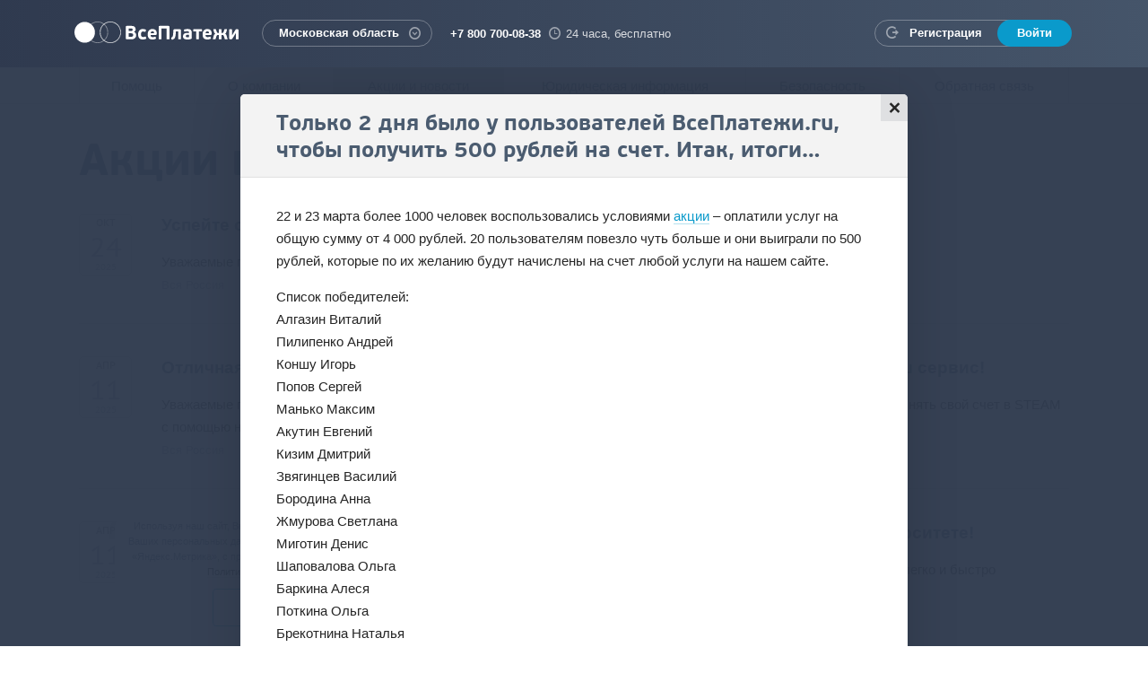

--- FILE ---
content_type: text/html; charset=utf-8
request_url: https://vp.ru/news/news/124.html
body_size: 9183
content:
<!DOCTYPE html>
<html lang="ru" class="no-js">
<head>
	<meta charset="utf-8">
	<meta http-equiv="X-UA-Compatible" content="IE=edge">
	<meta name="viewport" content="width=device-width, initial-scale=1">
	<title>Только 2 дня было у пользователей ВсеПлатежи.ru, чтобы получить 500 рублей на счет. Итак, итоги… - Новости - Акции и новости - VP.ru</title>
	<meta name="description" content="22 и 23 марта более 1000 человек воспользовались условиями акции – оплатили услуг на общую сумму от 4 000 рублей. 20 пользователям повезло чуть больше и они выиграли по 500 рублей, которые по их желанию будут начислены на счет любой услуги на нашем с">
	<meta name="keywords" content="Акции и новости, Новости">
	<link rel="image_src" href="https://vp.ru/i/logo-sharing-full.png">
	<meta property="og:image" content="https://vp.ru/i/logo-sharing-full.png">
	<meta property="og:title" content="Я оплачиваю услуги на ВсеПлатежи!">
	<meta property="og:description" content="ЖКХ, интернет, налоги, штрафы ГИБДД, кредиты — 30 000 поставщиков услуг">
	<link rel="shortcut icon" href="/favicon.ico" type="image/x-icon">
    <link href="/css/styles.css?302" rel="stylesheet" type="text/css">
    <link href="/css/temp.css?302" rel="stylesheet" type="text/css">
    <link href="/css/owl.carousel.css?1" rel="stylesheet" type="text/css">
	<link href="/js/likely/likely.min.css" rel="stylesheet" type="text/css">
	<link rel="prefetch" href="/i/loader/data.json">

	<script src="/js/modernizr.js"></script>
	<script src="/js/conditionizr.min.js"></script>
	<script src="/js/jquery-1.11.1.min.js"></script>
	<script src="/js/scrollReveal.min.js"></script>
	<script src="/js/owl.carousel.js?1"></script>
	<script src="/js/jquery.cookie.min.js"></script>
	<script src="/js/jquery.smooth-scroll.min.js"></script>
	<script src="/js/bootstrap.min.js"></script>
	<script src="/js/jquery.formstyler.min.js"></script>
	<script src="/js/jquery.maskedinput.custom.min.js"></script>
	<script src="/js/jquery.placeholder.min.js"></script>
	<script src="/js/typeahead.bundle.min.js?0.10.5"></script>
	<script src="/js/bootstrap-tagsinput.min.js"></script>
	<script src="/js/bootstrap-datepicker.min.js"></script>
	<script src="/js/locales/bootstrap-datepicker.ru.min.js"></script>
	<script src="/js/likely/likely.min.js"></script>
	<script src="/js/lottie.min.js"></script>
	<script type="text/javascript"> var CONFIG = { 'autocompleteSearchLimit': 10,  'cookieDomain': '.vp.ru' } </script>
  <script src="/js/common.js?302"></script>
	<!--[if lt IE 9]>
		<script src="/js/respond.min.js"></script>
	<![endif]-->
	<script type="text/javascript">
		(function(d, w, m) {
		window.supportAPIMethod = m;
		var s = d.createElement('script');
		s.type ='text/javascript'; s.id = 'supportScript'; s.charset = 'utf-8';
		s.async = true;
		var id = 'f9f7b6015d42d45079caf21013a64dee';
		s.src = '//admin.verbox.ru/support/support.js?h='+id;
		var sc = d.getElementsByTagName('script')[0];
		w[m] = w[m] || function() { (w[m].q = w[m].q || []).push(arguments); };
		if (sc) sc.parentNode.insertBefore(s, sc);
		else d.documentElement.firstChild.appendChild(s);
		})(document, window, 'Verbox');
	</script>
</head>
<body>
<script type="text/javascript" >
    window.dataLayer = window.dataLayer || [];

    (function (d, w, c) {
        (w[c] = w[c] || []).push(function() {
            try {
                w.yaCounter = new Ya.Metrika2(

                        { id:30905871, clickmap:true, trackLinks:true, accurateTrackBounce:true, webvisor:true, trackHash:true, params:window.yaParams||{ }, triggerEvent:true, ecommerce:"dataLayer" }
                );
            } catch(e) { }
        });

        var n = d.getElementsByTagName("script")[0],
                s = d.createElement("script"),
                f = function () {
                    n.parentNode.insertBefore(s, n);
                }
                ;
        s.type = "text/javascript";
        s.async = true;
        s.src = "https://mc.yandex.ru/metrika/tag.js";

        if (w.opera == "[object Opera]") {
            d.addEventListener("DOMContentLoaded", f, false);
        }
        else {
            f();
        }
    })(document, window, "yandex_metrika_callbacks2");
</script>
<noscript><div><img src="https://mc.yandex.ru/watch/30905871" style="position:absolute; left:-9999px;" alt="" /></div></noscript>

<script type="text/javascript" async>(window.Image ? (new Image()) : document.createElement('img')).src = location.protocol + '//vk.com/rtrg?r=cPtgNWqVU4tujJwsJow0EqbgX1dcm1Z5G5I5k2udJFP//4wrFzwONmYb1KyTDXhskE/*xzNHbS2kCALbqBo2iufDpgTncQbwhvUDIeQMP0u9Hd9AzNQAfvFPx0H5TQ0UdTwMIFRLapjxka*zqfJy112ji4aONyY7hwP3hzTtTSo-&pixel_id=1000039302';</script>
<header class="l-header">
	<div class="g-container">
		<nav class="navbar navbar-default" role="navigation">
			<div class="navbar-header">
				<button type="button" class="navbar-toggle collapsed" data-toggle="collapse" data-target="#navigation">
					<span class="sr-only">Toggle navigation</span>
					<span class="icon-bar"></span>
					<span class="icon-bar"></span>
					<span class="icon-bar"></span>
				</button>
				<a class="navbar-brand" href="/">ВсеПлатежи</a>
				<div class="navbar-right">
					<div class="navbar-city">
						<div class="dropdown vp-dropdown city-confirmation-dialog">
							<button class="g-link-rounded" type="button" id="dropdown-city" aria-expanded="true">
								<span class="current-region-name">Московская область</span>
								<i class="glyph glyph-dropdown"></i>
							</button>
							<div class="dropdown-menu dropdown-city-search" aria-labelledby="dropdown-city">
								<form class="form-inline" role="form" id="region-selector-form">
									<div class="form-group">
										<p class="form-control-static">Ваш регион <strong>Московская область</strong>?</p>
										<button type="button" class="btn btn-default btn-sm">Да</button>
										<button type="button" class="btn btn-default btn-decline btn-sm">Изменить</button>
									</div>
								</form>
							</div>
						</div>
					</div>
					<div class="navbar-contacts">
						<span class="phone">+7 800 700-08-38</span>
						<span class="time"><i class="glyph glyph-time"></i> 24 часа, бесплатно</span>
					</div>
					<div class="navbar-side">
						<span class="navbar-notification" style="display:none;">
							<span class="label">Корзина</span>
							<strong id="cart-size-container">0</strong>
						</span>
						<div class="navbar-auth">
							<button type="button" class="navbar-auth-show">
								<i class="icon icon-login"></i>
							</button>
							<div class="navbar-auth-links">
								<a href="/register/" class="reg-link" data-pay-method="register" data-auth-button="register" data-title="Регистрация - VP.ru">
									<i class="glyph glyph-auth"></i>
									<span class="link-label">Регистрация</span>
								</a>
								<a href="/authorization/" class="login-link" data-pay-method="login" data-auth-button="authorization" data-title="Авторизация - VP.ru">
									<span class="link-label">Войти</span>
								</a>
							</div>
						</div>
					</div>
				</div>
			</div>
			<div class="collapse navbar-collapse" id="navigation">
				<div class="navbar-city navbar-city-mobile">
					<button class="g-link-rounded" type="button" id="dropdown-mobile-city">
            <span class="current-region-name">Московская область</span>
						<i class="glyph glyph-dropdown"></i>
					</button>
					<select class="nostyler" id="mobile-region-selector" onchange="changeUserRegion(this)">
						<option value="44" data-pay-id="resp_adygeja">Республика Адыгея</option>
						<option value="45" data-pay-id="resp_altaj">Республика Алтай</option>
						<option value="2" data-pay-id="altajskij_kraj">Алтайский край</option>
						<option value="3" data-pay-id="amurskaja_obl">Амурская область</option>
						<option value="4" data-pay-id="arhangelskaja_obl">Архангельская область</option>
						<option value="5" data-pay-id="astrahanskaja_obl">Астраханская область</option>
						<option value="6" data-pay-id="bajkonur">Байконур</option>
						<option value="46" data-pay-id="resp_bashkortostan">Республика Башкортостан</option>
						<option value="7" data-pay-id="belgorodskaja_obl">Белгородская область</option>
						<option value="8" data-pay-id="brjanskaja_obl">Брянская область</option>
						<option value="47" data-pay-id="resp_burjatija">Республика Бурятия</option>
						<option value="9" data-pay-id="vladimirskaja_obl">Владимирская область</option>
						<option value="10" data-pay-id="volgogradskaja_obl">Волгоградская область</option>
						<option value="11" data-pay-id="vologodskaja_obl">Вологодская область</option>
						<option value="12" data-pay-id="voronezhskaja_obl">Воронежская область</option>
						<option value="48" data-pay-id="resp_dagestan">Республика Дагестан</option>
						<option value="13" data-pay-id="evrejskaja_ao">Еврейская автономная область</option>
						<option value="14" data-pay-id="zabajkalskij_kraj">Забайкальский край</option>
						<option value="15" data-pay-id="ivanovskaja_obl">Ивановская область</option>
						<option value="49" data-pay-id="resp_ingushetija">Республика Ингушетия</option>
						<option value="16" data-pay-id="irkutskaja_obl">Иркутская область</option>
						<option value="17" data-pay-id="kabardinobalk_resp">Кабардино-Балкарская республика</option>
						<option value="18" data-pay-id="kaliningradskaja_obl">Калининградская область</option>
						<option value="50" data-pay-id="resp_kalmykija">Республика Калмыкия</option>
						<option value="19" data-pay-id="kaluzhskaja_obl">Калужская область</option>
						<option value="20" data-pay-id="kamchatskij_kraj">Камчатский край</option>
						<option value="21" data-pay-id="karachaevocher_resp">Карачаево-Черкесская республика</option>
						<option value="51" data-pay-id="resp_karelija">Республика Карелия</option>
						<option value="22" data-pay-id="kemerovskaja_obl">Кемеровская область</option>
						<option value="23" data-pay-id="kirovskaja_obl">Кировская область</option>
						<option value="52" data-pay-id="resp_komi">Республика Коми</option>
						<option value="24" data-pay-id="kostromskaja_obl">Костромская область</option>
						<option value="25" data-pay-id="krasnodarskij_kraj">Краснодарский край</option>
						<option value="26" data-pay-id="krasnojarskij_kraj">Красноярский край</option>
						<option value="53" data-pay-id="resp_krym">Республика Крым</option>
						<option value="27" data-pay-id="kurganskaja_obl">Курганская область</option>
						<option value="28" data-pay-id="kurskaja_obl">Курская область</option>
						<option value="29" data-pay-id="leningradskaja_obl">Ленинградская область</option>
						<option value="30" data-pay-id="lipeckaja_obl">Липецкая область</option>
						<option value="31" data-pay-id="magadanskaja_obl">Магаданская область</option>
						<option value="54" data-pay-id="resp_marij_jel">Республика Марий Эл</option>
						<option value="55" data-pay-id="resp_mordovija">Республика Мордовия</option>
						<option value="1" data-pay-id="moskva">Москва</option>
						<option value="86" selected data-pay-id="moskovskaja_obl">Московская область</option>
						<option value="32" data-pay-id="murmanskaja_obl">Мурманская область</option>
						<option value="33" data-pay-id="neneckij_ao">Ненецкий автономный округ</option>
						<option value="34" data-pay-id="nizhegorodskaja_obl">Нижегородская область</option>
						<option value="35" data-pay-id="novgorodskaja_obl">Новгородская область</option>
						<option value="36" data-pay-id="novosibirskaja_obl">Новосибирская область</option>
						<option value="37" data-pay-id="omskaja_obl">Омская область</option>
						<option value="38" data-pay-id="orenburgskaja_obl">Оренбургская область</option>
						<option value="39" data-pay-id="orlovskaja_obl">Орловская область</option>
						<option value="40" data-pay-id="penzenskaja_obl">Пензенская область</option>
						<option value="41" data-pay-id="permskij_kraj">Пермский край</option>
						<option value="42" data-pay-id="primorskij_kraj">Приморский край</option>
						<option value="43" data-pay-id="pskovskaja_obl">Псковская область</option>
						<option value="61" data-pay-id="rostovskaja_obl">Ростовская область</option>
						<option value="62" data-pay-id="rjazanskaja_obl">Рязанская область</option>
						<option value="63" data-pay-id="samarskaja_obl">Самарская область</option>
						<option value="64" data-pay-id="sanktpeterburg">Санкт-Петербург</option>
						<option value="65" data-pay-id="saratovskaja_obl">Саратовская область</option>
						<option value="66" data-pay-id="sahalinskaja_obl">Сахалинская область</option>
						<option value="56" data-pay-id="resp_saha_jakutija">Республика Саха (Якутия)</option>
						<option value="67" data-pay-id="sverdlovskaja_obl">Свердловская область</option>
						<option value="68" data-pay-id="sevastopol">Севастополь</option>
						<option value="57" data-pay-id="resp_sev_osetija_alanija">Республика Северная Осетия - Алания</option>
						<option value="69" data-pay-id="smolenskaja_obl">Смоленская область</option>
						<option value="70" data-pay-id="stavropolskij_kraj">Ставропольский край</option>
						<option value="71" data-pay-id="tambovskaja_obl">Тамбовская область</option>
						<option value="58" data-pay-id="resp_tatarstan">Республика Татарстан</option>
						<option value="72" data-pay-id="tverskaja_obl">Тверская область</option>
						<option value="73" data-pay-id="tomskaja_obl">Томская область</option>
						<option value="74" data-pay-id="tulskaja_obl">Тульская область</option>
						<option value="59" data-pay-id="resp_tyva">Республика Тыва</option>
						<option value="75" data-pay-id="tjumenskaja_obl">Тюменская область</option>
						<option value="76" data-pay-id="udmurtskaja_resp">Удмуртская республика</option>
						<option value="77" data-pay-id="uljanovskaja_obl">Ульяновская область</option>
						<option value="78" data-pay-id="habarovskij_kraj">Хабаровский край</option>
						<option value="60" data-pay-id="resp_hakasija">Республика Хакасия</option>
						<option value="79" data-pay-id="hantymansijskij_ao_jugra">Ханты-Мансийский автономный округ - Югра</option>
						<option value="80" data-pay-id="cheljabinskaja_obl">Челябинская область</option>
						<option value="81" data-pay-id="chechenskaja_resp">Чеченская республика</option>
						<option value="82" data-pay-id="chuvashskaja_resp">Чувашская республика</option>
						<option value="83" data-pay-id="chukotskij_ao">Чукотский автономный округ</option>
						<option value="84" data-pay-id="jamaloneneckij_ao">Ямало-Ненецкий автономный округ</option>
						<option value="85" data-pay-id="jaroslavskaja_obl">Ярославская область</option>
					</select>
				</div>
				<ul class="nav navbar-nav">
					<li class="divider"></li>
					<li><a href="/register/" data-pay-method="register" data-auth-button="register" data-title="Регистрация - VP.ru">Регистрация</a></li>
					<li><a href="/authorization/" data-pay-method="login" data-auth-button="authorization" data-title="Авторизация - VP.ru">Войти</a></li>
				</ul>
			</div>
		</nav>
	</div>
</header>

<div id="modal-container" data-section-url="/news/news/" data-doc-id="124" data-doc-type="news" data-previos-title="ВсеПлатежи - Новости - Акции и новости - VP.ru">
<div class="modal fade modal-show-on-load" id="modal-dialog" tabindex="-1" role="dialog" aria-labelledby="myModalLabel" aria-hidden="true">
	<div class="modal-dialog">
		<div class="modal-content">
			<button type="button" class="close" data-dismiss="modal"><i class="glyph glyph-close"></i><span class="sr-only">Закрыть</span></button>
			<div class="modal-header">
				<h2 class="modal-title">Только 2 дня было у пользователей ВсеПлатежи.ru, чтобы получить 500 рублей на счет. Итак, итоги…</h2>
			</div>
			<div class="modal-body">
				<div class="modal-body-wrapper">
					<article class="b-article">
						<div class="text-section">
							
                    <p>22 и 23 марта более 1000 человек воспользовались условиями <a href="http://www.vseplatezhi.ru/vsego-2-dnya-chtoby-poluchit-500-rublej-na-schet/">акции</a> – оплатили услуг на общую сумму от 4 000 рублей. 20 пользователям повезло чуть больше и они выиграли по 500 рублей, которые по их желанию будут начислены на счет любой услуги на нашем сайте.</p>
<p>Список победителей:<br>
Алгазин Виталий<br>
Пилипенко Андрей<br>
Коншу Игорь<br>
Попов Сергей<br>
Манько Максим<br>
Акутин Евгений<br>
Кизим Дмитрий<br>
Звягинцев Василий<br>
Бородина Анна<br>
Жмурова Светлана<br>
Миготин Денис<br>
Шаповалова Ольга<br>
Баркина Алеся<br>
Поткина Ольга<br>
Брекотнина Наталья<br>
Данилова Лариса<br>
Зольников Дмитрий<br>
Шенцев Евгений<br>
Орел Алевтина<br>
Рудков Андрей</p>
<p>Спасибо всем за участие! Желаем всем нашим пользователям больше везенья, больших и маленьких побед! </p>

                    
						</div>
					</article>
					<footer class="b-article-close">
						<button type="button" class="btn btn-default" data-dismiss="modal">Закрыть новость</button>
					</footer>
				</div>
			</div>
		</div>
	</div>
</div>

</div>
<div class="l-content">
<nav class="b-pages">
	<div class="g-container">
		<ul class="b-pages-menu">
				<li><a href="/help/">Помощь</a></li>
				<li><a href="/about/">О компании</a></li>
				<li class="active"><a href="/news/">Акции и новости</a></li>
				<li><a href="/legal-information/">Юридическая информация</a></li>
				<li><a href="/security/">Безопасность</a></li>
				<li><a href="/feedback/">Обратная связь</a></li>
		</ul>
	</div>
</nav>

<div class="b-section b-section-page">
	<div class="g-container">
		<div class="page-header g-clearfix">
			<h1>Акции и новости</h1>
			<ul class="nav nav-tabs nav-tabs-pages">
				<li class="news-region-tab"><a href="#" data-regions="all">Вся Россия</a></li>
				<li class="news-region-tab active"><a href="#" data-regions="my">Мой регион</a></li>
				<li class="actions"><a href="/news/actions/">Акции</a></li>
				<li class="active"><a href="/news/news/">Новости</a></li>
			</ul>
		</div>
		<div id="news-section">
		<div class="grid effect-8" id="news-list" data-current-count="10" data-total-count="651" data-url="/ajax/news/more.html" data-section-id="21" data-region="my">
		<div class="b-news g-clearfix">
			<div class="b-news-date">
				<span class="month">окт</span>
				<span class="day">24</span>
				<span class="year">2025</span>
			</div>
			<div class="b-news-title">
				<a href="/news/news/817.html" data-doc-id="817" data-doc-type="news" data-title="Успейте оплатить налоги до 1 декабря! - Новости - Акции и новости - VP.ru">Успейте оплатить налоги до 1 декабря!</a>
			</div>
			<div class="b-news-descr">
				Уважаемые пользователи! Напоминаем, что 1 декабря — последний срок уплаты имущественных налогов. 
			</div>
			<div class="b-news-geo">
				<a>Вся Россия</a>
			</div>
		</div>
		<div class="b-news g-clearfix">
			<div class="b-news-date">
				<span class="month">апр</span>
				<span class="day">11</span>
				<span class="year">2025</span>
			</div>
			<div class="b-news-title">
				<a href="/news/news/816.html" data-doc-id="816" data-doc-type="news" data-title="Отличная новость для геймеров! Теперь можно пополнять ваш счет в Steam через наш сервис! - Новости - Акции и новости - VP.ru">Отличная новость для геймеров! Теперь можно пополнять ваш счет в Steam через наш сервис!</a>
			</div>
			<div class="b-news-descr">
				Уважаемые пользователи!
С радостью сообщаем вам, что мы расширяем наши возможности и теперь вы можете пополнять свой счет в STEAM с помощью нашего сервиса!
			</div>
			<div class="b-news-geo">
				<a>Вся Россия</a>
			</div>
		</div>
		<div class="b-news g-clearfix">
			<div class="b-news-date">
				<span class="month">апр</span>
				<span class="day">11</span>
				<span class="year">2025</span>
			</div>
			<div class="b-news-title">
				<a href="/news/news/815.html" data-doc-id="815" data-doc-type="news" data-title="Новости для студентов: Теперь можно оплатить обучение в любом бюджетном университете! - Новости - Акции и новости - VP.ru">Новости для студентов: Теперь можно оплатить обучение в любом бюджетном университете!</a>
			</div>
			<div class="b-news-descr">
				Мы рады сообщить Вам о запуске нового функционала на нашей платформе для приема платежей! 
Теперь вы можете легко и быстро оплачивать обучение в любом бюджетном учреждении России.
			</div>
			<div class="b-news-geo">
				<a>Вся Россия</a>
			</div>
		</div>
		<div class="b-news g-clearfix">
			<div class="b-news-date">
				<span class="month">мар</span>
				<span class="day">20</span>
				<span class="year">2025</span>
			</div>
			<div class="b-news-title">
				<a href="/news/news/814.html" data-doc-id="814" data-doc-type="news" data-title="Новости для родителей: Оплата детских садов и школ по УИН стала доступна! - Новости - Акции и новости - VP.ru">Новости для родителей: Оплата детских садов и школ по УИН стала доступна!</a>
			</div>
			<div class="b-news-descr">
				Уважаемые родители!
С радостью сообщаем вам, что теперь вы можете оплачивать услуги детских садов и школ с использованием уникального идентификатора начисления (УИН). 
Это нововведение сделает процесс оплаты для вас более быстрым и удобным!
			</div>
			<div class="b-news-geo">
				<a>Вся Россия</a>
			</div>
		</div>
		<div class="b-news action g-clearfix">
			<div class="b-news-date">
				<span class="month">мая</span>
				<span class="day">31</span>
				<span class="year">2023</span>
			</div>
			<div class="b-news-title">
				<a href="/news/news/813.html" data-doc-id="813" data-doc-type="news" data-title="Успей получить ДВОЙНЫЕ бонусы! - Новости - Акции и новости - VP.ru"><strong>Акция:</strong> Успей получить ДВОЙНЫЕ бонусы!</a>
			</div>
			<div class="b-news-descr">
				Рады вам сообщить, что всё лето мы начисляем ДВОЙНЫЕ бонусы при оплате любых услуг.  
Просто авторизуйтесь и выбирайте для оплаты в корзине кнопку СБП!


			</div>
			<div class="b-news-geo">
				<a>Вся Россия</a>
			</div>
		</div>
		<div class="b-news g-clearfix">
			<div class="b-news-date">
				<span class="month">янв</span>
				<span class="day"> 1</span>
				<span class="year">2023</span>
			</div>
			<div class="b-news-title">
				<a href="/news/news/811.html" data-doc-id="811" data-doc-type="news" data-title="С Новым Годом! - Новости - Акции и новости - VP.ru">С Новым Годом!</a>
			</div>
			<div class="b-news-descr">
				Уважаемые пользователи! Примите поздравление от команды платёжного сервиса ВсеПлатежи! Поздравляем вас с самым волшебным праздником &mdash; Новым годом! Пусть...
			</div>
			<div class="b-news-geo">
				<a>Вся Россия</a>
			</div>
		</div>
		<div class="b-news g-clearfix">
			<div class="b-news-date">
				<span class="month">дек</span>
				<span class="day">23</span>
				<span class="year">2022</span>
			</div>
			<div class="b-news-title">
				<a href="/news/news/812.html" data-doc-id="812" data-doc-type="news" data-title="ВсеПлатежи запустили оплату через СБП - Новости - Акции и новости - VP.ru">ВсеПлатежи запустили оплату через СБП</a>
			</div>
			<div class="b-news-descr">
				Уважаемые пользователи! Оплата на ВсеПлатежи стала еще удобнее и проще &ndash; мы подключили сервис СПБ. Система быстрых платежей (СБП) &mdash; это сервис Банка России...
			</div>
			<div class="b-news-geo">
				<a>Вся Россия</a>
			</div>
		</div>
		<div class="b-news g-clearfix">
			<div class="b-news-date">
				<span class="month">ноя</span>
				<span class="day"> 3</span>
				<span class="year">2022</span>
			</div>
			<div class="b-news-title">
				<a href="/news/news/809.html" data-doc-id="809" data-doc-type="news" data-title="Оформите страховку жилья в два клика! - Новости - Акции и новости - VP.ru">Оформите страховку жилья в два клика!</a>
			</div>
			<div class="b-news-descr">
				Уважаемые пользователи! Рады сообщить вам, что теперь при оплате коммунальных услуг вы можете быстро и удобно, всего за пару кликов оформить краткосрочную страховку...
			</div>
			<div class="b-news-geo">
				<a>Вся Россия</a>
			</div>
		</div>
		<div class="b-news g-clearfix">
			<div class="b-news-date">
				<span class="month">ноя</span>
				<span class="day"> 2</span>
				<span class="year">2022</span>
			</div>
			<div class="b-news-title">
				<a href="/news/news/793.html" data-doc-id="793" data-doc-type="news" data-title="Примите участие в опросе ЦБ РФ - Новости - Акции и новости - VP.ru">Примите участие в опросе ЦБ РФ</a>
			</div>
			<div class="b-news-descr">
				Уважаемые пользователи! Центральный банк Российской Федерации проводит опрос населения в целях определения степени удовлетворенности уровнем безопасности финансовых...
			</div>
			<div class="b-news-geo">
				<a>Вся Россия</a>
			</div>
		</div>
		<div class="b-news g-clearfix">
			<div class="b-news-date">
				<span class="month">окт</span>
				<span class="day">10</span>
				<span class="year">2022</span>
			</div>
			<div class="b-news-title">
				<a href="/news/news/808.html" data-doc-id="808" data-doc-type="news" data-title="Оплатите налоги со сниженной комиссией - Новости - Акции и новости - VP.ru">Оплатите налоги со сниженной комиссией</a>
			</div>
			<div class="b-news-descr">
				Уважаемые пользователи! Федеральная налоговая служба уже выставила налоговые начисления за 2021 год, которые необходимо оплатить до 1 декабря 2022 года. Напоминаем вам...
			</div>
			<div class="b-news-geo">
				<a>Вся Россия</a>
			</div>
		</div>

		</div>
		<div class="b-link" id="more-materials"><a href="#" onclick="return loadMoreMaterials('news-list');"><span>Показать еще</span></a></div>

		</div>
	</div>
</div>

</div>
<footer class="l-footer">
	<div class="g-container">
		<div class="share__block">
			<div class="likely" data-title="Я оплачиваю услуги на ВсеПлатежи!">
				<div class="vkontakte">Поделиться</div>
				<div data-text="Я оплачиваю услуги на ВсеПлатежи!" class="telegram">Отправить</div>
				<div class="odnoklassniki">Класснуть</div>
				<div class="whatsapp">Вотсапнуть</div>
			</div>
		</div>
		<div class="b-foot-menu g-row">
			<div class="g-col-md-3">
				<ul>
					<li><a href="/help/">Помощь</a></li>
					<li><a href="/about/">О компании</a></li>
				</ul>
			</div>
			<div class="g-col-md-3">
				<ul>
					<li><a href="/news/">Акции и новости</a></li>
					<li><a href="/legal-information/">Юридическая информация</a></li>
				</ul>
			</div>
			<div class="g-col-md-3">
				<ul>
					<li><a href="/security/">Безопасность</a></li>
					<li><a href="/feedback/">Обратная связь</a></li>
				</ul>
			</div>
			<div class="g-col-md-3">
				<ul>
					<li><a href="mailto:abon@vp.ru">Написать письмо</a></li>
					<li><a href="/register/" data-pay-method="register" data-auth-button="register" data-title="Регистрация - VP.ru">Регистрация</a></li>
				</ul>
			</div>
		</div>

		<div class="b-foot g-row">
			<div class="g-col-sm-6 g-col-md-12">
				<div class="b-site-info">
					<p><a href="/">&copy; ВсеПлатежи</a>, НКО «Перспектива» (ООО), 2025</p>
					<p><a href="callto:+78007000838">+7 800 700-08-38</a></p>
					<p class="city">Выбранный регион: <span class="current-region-name">Московская область</span></p>
					<p><label for="enable_effects"><input type="checkbox" id="enable_effects"> Включить эффекты</label></p>
				</div>
			</div>
			<div class="g-col-sm-6 g-col-md-8 store_block">
                <a class="store_btn"
                   href="https://apps.apple.com/us/app/%D0%B2%D1%81%D0%B5%D0%BF%D0%BB%D0%B0%D1%82%D0%B5%D0%B6%D0%B8/id6449245145"
                   target="_blank">
                    <div class="store_inner_block">
                        <img src="/resources/media/images/store/app_store.svg" class="store_icon">
                        <span class="store_text">
                     Скачайте в <b>App Store</b>
                 </span>
                    </div>
                </a>

                <a class="store_btn"
                   href="https://play.google.com/store/apps/details?id=com.vseplatezhi"
                   target="_blank">
                    <div class="store_inner_block">
                        <img src="/resources/media/images/store/google_play.svg" class="store_icon">
                        <span class="store_text">
                     Скачайте в <b>Google Play</b>
                 </span>
                    </div>
                </a>

                <a class="store_btn"
                   href="https://apps.rustore.ru/app/com.vseplatezhi"
                   target="_blank">
                    <div class="store_inner_block">
                        <img src="/resources/media/images/store/ru_store.svg" class="store_icon">
                        <span class="store_text">
                     Скачайте в <b>RuStore</b>
                 </span>
                    </div>
                </a>

                <a class="store_btn"
                   href="https://appgallery.huawei.com/#/app/C109797883"
                   target="_blank">
                    <div class="store_inner_block">
                        <img src="/resources/media/images/store/app_gallery.svg" class="store_icon">
                        <span class="store_text">
                     Скачайте в <b>AppGallery</b>
                 </span>
                    </div>
                </a>

                <a class="store_btn"
                   href="https://store.nashstore.ru/store/65826fc80a39b29c04a34681"
                   target="_blank">
                    <div class="store_inner_block">
                        <img src="/resources/media/images/store/nash_store.svg" class="store_icon">
                        <span class="store_text">
                     Скачайте в <b>НашСтор</b>
                 </span>
                    </div>
                </a>
            </div>
			<div class="col-md-2 g-col-sm-12 g-col-md-4">
				<p class="b-payment-systems">
					<img src="/i/payment-system/visa.png" height="19" width="45" class="b-visa" alt="" >
					<img src="/i/payment-system/mir.png"  height="19" width="45" class="b-mir" alt="" >
					<img src="/i/payment-system/mastercard.png" height="19" width="45" class="b-mastercard" alt="" >
					<img src="/i/payment-system/halva.png?v=2" height="19" width="73" class="b-halva" alt="">
				</p>
			</div>
			<script type="application/ld+json">
			{
				"@context": "https://schema.org",
				"@type": "Organization",
				"name": "ВсеПлатежи",
				"logo": "https://vp.ru/i/logo-sharing.png",
				"url": "https://vp.ru",
				"sameAs": ["https://vk.com/vseplatezhi", "https://ok.ru/vseplatezhi"]
			}
			</script>
			<div class="g-col-sm-12 g-col-md-4 b-socials-group">
				<ul class="b-socials">
					<li><a href="https://vk.com/vseplatezhi" target="_blank" rel="nofollow" class="g-circle"><i class="fab fa-vk"></i></a></li>
					<li><a href="https://ok.ru/vseplatezhi" target="_blank" rel="nofollow" class="g-circle"><i class="fab fa-odnoklassniki"></i></a></li>
				</ul>
			</div>
		</div>
	</div>
	<div class="modal-agreement" style="display: none">
		<div class="agreement-text">
			Используя наш сайт, Вы выражаете согласие на сбор и обработку Ваших персональных данных, в том числе с привлечением сервиса «Яндекс.Метрика», с применением cookie-файлов согласно нашей
			<div><a target="_blank" href="/storage/b/2016/02/01/_politika_pdn_klienti_redakcia_4.0_ot_31.03.2025.pdf">Политике о персональных данных</a></div>
		</div>
		<input type="button" class="btn btn-default" value="Хорошо" id="agreement_cookie-btn">
	</div>
</footer>
</body>
</html>





--- FILE ---
content_type: image/svg+xml
request_url: https://vp.ru/resources/media/images/store/ru_store.svg
body_size: 2250
content:
<svg width="19" height="18" viewBox="0 0 19 18" fill="none" xmlns="http://www.w3.org/2000/svg">
<g clip-path="url(#clip0_6763_4727)">
<path fill-rule="evenodd" clip-rule="evenodd" d="M9.14 18C5.06707 18 3.0306 18 1.7653 16.7347C0.5 15.4694 0.5 13.4329 0.5 9.35996L0.5 8.63996C0.5 4.56701 0.5 2.53053 1.7653 1.26523C3.0306 2.92605e-07 5.06707 2.07848e-07 9.13998 3.13352e-08L9.86 1.31826e-10C13.9329 -1.76383e-07 15.9694 -2.92605e-07 17.2347 1.26522C18.5 2.53051 18.5 4.56701 18.5 8.63996V9.35996C18.5 13.4329 18.5 15.4694 17.2347 16.7347C15.9694 18 13.9329 18 9.86 18H9.14Z" fill="#4B4B4B"/>
<path d="M10.9085 11.093C10.4236 10.9719 10.0835 10.538 10.0835 10.0405V4.17863C10.0835 3.61349 10.6175 3.199 11.1684 3.33662L14.6567 4.20803C15.1417 4.32916 15.4817 4.76298 15.4817 5.26053V11.1224C15.4817 11.6875 14.9477 12.102 14.3968 11.9644L10.9085 11.093Z" fill="white"/>
<path d="M4.34308 13.7922C3.8581 13.6711 3.51807 13.2373 3.51807 12.7397V6.87785C3.51807 6.31271 4.05207 5.89822 4.60293 6.03584L8.09125 6.90722C8.57623 7.02838 8.91627 7.4622 8.91627 7.95975V13.8216C8.91627 14.3867 8.38224 14.8012 7.8314 14.6636L4.34308 13.7922Z" fill="white"/>
<path d="M7.62579 12.4426C7.14082 12.3215 6.80078 11.8876 6.80078 11.3901V5.52826C6.80078 4.9631 7.33481 4.54863 7.88565 4.68622L11.374 5.55763C11.8589 5.67878 12.199 6.11258 12.199 6.61016V12.472C12.199 13.0371 11.665 13.4516 11.1141 13.314L7.62579 12.4426Z" fill="white"/>
<path d="M9.90893 13.0144C9.75618 12.9755 9.64746 12.8404 9.64212 12.6829L9.49037 8.20625C9.44648 7.61376 9.00666 7.14255 8.54707 7.00377C8.52126 6.996 8.4937 7.00649 8.47842 7.02868C8.4629 7.05124 8.46889 7.08248 8.49055 7.09925C8.60406 7.18708 8.91642 7.47379 8.91642 7.96832L8.9155 12.7627L9.90893 13.0144Z" fill="#4B4B4B"/>
<path d="M13.1927 11.6636C13.04 11.6254 12.9312 11.4907 12.9258 11.3335L12.7741 6.85713C12.7302 6.26464 12.2904 5.79343 11.8307 5.65465C11.805 5.64687 11.7774 5.65737 11.7621 5.67956C11.7466 5.70212 11.7526 5.73336 11.7743 5.75011C11.8877 5.83796 12.2001 6.12467 12.2001 6.6192L12.1992 11.4152L13.1927 11.6636Z" fill="#4B4B4B"/>
</g>
<defs>
<clipPath id="clip0_6763_4727">
<rect width="18" height="18" fill="white" transform="translate(0.5)"/>
</clipPath>
</defs>
</svg>


--- FILE ---
content_type: application/javascript; charset=utf-8
request_url: https://vp.ru/js/jquery.formstyler.min.js
body_size: 23790
content:
/* jQuery Form Styler v1.7.2 | (c) Dimox | https://github.com/Dimox/jQueryFormStyler */
;(function(factory){if(typeof define==='function'&&define.amd){define(['jquery'],factory)}else if(typeof exports==='object'){module.exports=factory(require('jquery'))}else{factory(jQuery)}}(function($){'use strict';var pluginName='styler',defaults={wrapper:'form',idSuffix:'-styler',filePlaceholder:'Файл не выбран',fileBrowse:'Обзор...',selectPlaceholder:'Выберите...',selectSearch:false,selectSearchLimit:10,selectSearchNotFound:'Совпадений не найдено',selectSearchPlaceholder:'Поиск...',selectVisibleOptions:0,singleSelectzIndex:'100',selectSmartPositioning:true,onSelectOpened:function(){},onSelectClosed:function(){},onFormStyled:function(){}};function isPhoneGap(){if(navigator.userAgent=='PhoneGap')return true;else return false}function Plugin(element,options){this.element=element;this.options=$.extend({},defaults,options);this.init()}Plugin.prototype={init:function(){var el=$(this.element);var opt=this.options;var iOS=(navigator.userAgent.match(/(iPad|iPhone|iPod)/i)&&!navigator.userAgent.match(/(Windows\sPhone)/i))?true:false;var Android=(navigator.userAgent.match(/Android/i)&&!navigator.userAgent.match(/(Windows\sPhone)/i))?true:false;function Attributes(){var id='',title='',classes='',dataList='';if(el.attr('id')!==undefined&&el.attr('id')!=='')id=' id="'+el.attr('id')+opt.idSuffix+'"';if(el.attr('title')!==undefined&&el.attr('title')!=='')title=' title="'+el.attr('title')+'"';if(el.attr('class')!==undefined&&el.attr('class')!=='')classes=' '+el.attr('class');var data=el.data();for(var i in data){if(data[i]!==''&&i!=='_styler')dataList+=' data-'+i+'="'+data[i]+'"'}id+=dataList;this.id=id;this.title=title;this.classes=classes}if(el.is(':checkbox')){var checkboxOutput=function(){var att=new Attributes();var checkbox=$('<div'+att.id+' class="jq-checkbox'+att.classes+'"'+att.title+'><div class="jq-checkbox__div"></div></div>');el.css({position:'absolute',zIndex:'-1',opacity:0,margin:0,padding:0}).after(checkbox).prependTo(checkbox);checkbox.attr('unselectable','on').css({'-webkit-user-select':'none','-moz-user-select':'none','-ms-user-select':'none','-o-user-select':'none','user-select':'none',display:'inline-block',position:'relative',overflow:'hidden'});if(el.is(':checked'))checkbox.addClass('checked');if(el.is(':disabled'))checkbox.addClass('disabled');if(isPhoneGap()!==true)checkbox.on('click.styler',function(){if(!checkbox.is('.disabled')){if(el.is(':checked')){el.prop('checked',false);checkbox.removeClass('checked')}else{el.prop('checked',true);checkbox.addClass('checked')}el.change();return false}else{return false}});if(isPhoneGap()!==true)el.closest('label').add('label[for="'+el.attr('id')+'"]').on('click.styler',function(e){if(!$(e.target).is('a')){checkbox.click();e.preventDefault()}});el.on('change.styler',function(){if(el.is(':checked'))checkbox.addClass('checked');else checkbox.removeClass('checked')}).on('keydown.styler',function(e){if(e.which==32)checkbox.click()}).on('focus.styler',function(){if(!checkbox.is('.disabled'))checkbox.addClass('focused')}).on('blur.styler',function(){checkbox.removeClass('focused')})};checkboxOutput();el.on('refresh',function(){el.off('.styler').parent().before(el).remove();checkboxOutput()})}else if(el.is(':radio')){var radioOutput=function(){var att=new Attributes();var radio=$('<div'+att.id+' class="jq-radio'+att.classes+'"'+att.title+'><div class="jq-radio__div"></div></div>');el.css({position:'absolute',zIndex:'-1',opacity:0,margin:0,padding:0}).after(radio).prependTo(radio);radio.attr('unselectable','on').css({'-webkit-user-select':'none','-moz-user-select':'none','-ms-user-select':'none','-o-user-select':'none','user-select':'none',display:'inline-block',position:'relative'});if(el.is(':checked'))radio.addClass('checked');if(el.is(':disabled'))radio.addClass('disabled');radio.on('click.styler',function(){if(!radio.is('.disabled')){radio.closest(opt.wrapper).find('input[name="'+el.attr('name')+'"]').prop('checked',false).parent().removeClass('checked');el.prop('checked',true).parent().addClass('checked');el.change();return false}else{return false}});el.closest('label').add('label[for="'+el.attr('id')+'"]').on('click.styler',function(e){if(!$(e.target).is('a')){radio.click();e.preventDefault()}});el.on('change.styler',function(){el.parent().addClass('checked')}).on('focus.styler',function(){if(!radio.is('.disabled'))radio.addClass('focused')}).on('blur.styler',function(){radio.removeClass('focused')})};radioOutput();el.on('refresh',function(){el.off('.styler').parent().before(el).remove();radioOutput()})}else if(el.is(':file')){el.css({position:'absolute',top:0,right:0,width:'100%',height:'100%',opacity:0,margin:0,padding:0});var fileOutput=function(){var att=new Attributes();var placeholder=el.data('placeholder');if(placeholder===undefined)placeholder=opt.filePlaceholder;var browse=el.data('browse');if(browse===undefined||browse==='')browse=opt.fileBrowse;var file=$('<div'+att.id+' class="jq-file'+att.classes+'"'+att.title+' style="display: inline-block; position: relative; overflow: hidden"></div>');var name=$('<div class="jq-file__name">'+placeholder+'</div>').appendTo(file);$('<div class="jq-file__browse">'+browse+'</div>').appendTo(file);el.after(file).appendTo(file);if(el.is(':disabled'))file.addClass('disabled');el.on('change.styler',function(){var value=el.val();if(el.is('[multiple]')){value='';var files=el[0].files;for(var i=0;i<files.length;i++){value+=((i>0)?', ':'')+files[i].name}}name.text(value.replace(/.+[\\\/]/,''));if(value===''){name.text(placeholder);file.removeClass('changed')}else{file.addClass('changed')}}).on('focus.styler',function(){file.addClass('focused')}).on('blur.styler',function(){file.removeClass('focused')}).on('click.styler',function(){file.removeClass('focused')})};fileOutput();el.on('refresh',function(){el.off('.styler').parent().before(el).remove();fileOutput()})}else if(el.is('input[type="number"]')){var numberOutput=function(){var number=$('<div class="jq-number"><div class="jq-number__spin minus"></div><div class="jq-number__spin plus"></div></div>');el.after(number).prependTo(number).wrap('<div class="jq-number__field"></div>');if(el.is(':disabled'))number.addClass('disabled');var min,max,step,timeout=null,interval=null;if(el.attr('min')!==undefined)min=el.attr('min');if(el.attr('max')!==undefined)max=el.attr('max');if(el.attr('step')!==undefined&&$.isNumeric(el.attr('step')))step=Number(el.attr('step'));else step=Number(1);var changeValue=function(spin){var value=el.val(),newValue;if(!$.isNumeric(value)){value=0;el.val('0')}if(spin.is('.minus')){newValue=parseInt(value,10)-step;if(step>0)newValue=Math.ceil(newValue/step)*step}else if(spin.is('.plus')){newValue=parseInt(value,10)+step;if(step>0)newValue=Math.floor(newValue/step)*step}if($.isNumeric(min)&&$.isNumeric(max)){if(newValue>=min&&newValue<=max)el.val(newValue)}else if($.isNumeric(min)&&!$.isNumeric(max)){if(newValue>=min)el.val(newValue)}else if(!$.isNumeric(min)&&$.isNumeric(max)){if(newValue<=max)el.val(newValue)}else{el.val(newValue)}};if(!number.is('.disabled')){number.on('mousedown.styler','div.jq-number__spin',function(){var spin=$(this);changeValue(spin);timeout=setTimeout(function(){interval=setInterval(function(){changeValue(spin)},40)},350)}).on('mouseup.styler mouseout.styler','div.jq-number__spin',function(){clearTimeout(timeout);clearInterval(interval)});el.on('focus.styler',function(){number.addClass('focused')}).on('blur.styler',function(){number.removeClass('focused')})}};numberOutput();el.on('refresh',function(){el.off('.styler').closest('.jq-number').before(el).remove();numberOutput()})}else if(el.is('select')){var selectboxOutput=function(){function preventScrolling(selector){selector.off('mousewheel DOMMouseScroll').on('mousewheel DOMMouseScroll',function(e){var scrollTo=null;if(e.type=='mousewheel'){scrollTo=(e.originalEvent.wheelDelta*-1)}else if(e.type=='DOMMouseScroll'){scrollTo=40*e.originalEvent.detail}if(scrollTo){e.stopPropagation();e.preventDefault();$(this).scrollTop(scrollTo+$(this).scrollTop())}})}var option=$('option',el);var list='';function makeList(){for(var i=0;i<option.length;i++){var op=option.eq(i);var li='',liClass='',liClasses='',id='',title='',dataList='',optionClass='',optgroupClass='',dataJqfsClass='';var disabled='disabled';var selDis='selected sel disabled';if(op.prop('selected'))liClass='selected sel';if(op.is(':disabled'))liClass=disabled;if(op.is(':selected:disabled'))liClass=selDis;if(op.attr('id')!==undefined&&op.attr('id')!=='')id=' id="'+op.attr('id')+opt.idSuffix+'"';if(op.attr('title')!==undefined&&option.attr('title')!=='')title=' title="'+op.attr('title')+'"';if(op.attr('class')!==undefined){optionClass=' '+op.attr('class');dataJqfsClass=' data-jqfs-class="'+op.attr('class')+'"'}var data=op.data();for(var k in data){if(data[k]!=='')dataList+=' data-'+k+'="'+data[k]+'"'}if((liClass+optionClass)!=='')liClasses=' class="'+liClass+optionClass+'"';li='<li'+dataJqfsClass+dataList+liClasses+title+id+'>'+op.html()+'</li>';if(op.parent().is('optgroup')){if(op.parent().attr('class')!==undefined)optgroupClass=' '+op.parent().attr('class');li='<li'+dataJqfsClass+dataList+' class="'+liClass+optionClass+' option'+optgroupClass+'"'+title+id+'>'+op.html()+'</li>';if(op.is(':first-child')){li='<li class="optgroup'+optgroupClass+'">'+op.parent().attr('label')+'</li>'+li}}list+=li}}function doSelect(){var att=new Attributes();var searchHTML='';var selectPlaceholder=el.data('placeholder');var selectSearch=el.data('search');var selectSearchLimit=el.data('search-limit');var selectSearchNotFound=el.data('search-not-found');var selectSearchPlaceholder=el.data('search-placeholder');var singleSelectzIndex=el.data('z-index');var selectSmartPositioning=el.data('smart-positioning');if(selectPlaceholder===undefined)selectPlaceholder=opt.selectPlaceholder;if(selectSearch===undefined||selectSearch==='')selectSearch=opt.selectSearch;if(selectSearchLimit===undefined||selectSearchLimit==='')selectSearchLimit=opt.selectSearchLimit;if(selectSearchNotFound===undefined||selectSearchNotFound==='')selectSearchNotFound=opt.selectSearchNotFound;if(selectSearchPlaceholder===undefined)selectSearchPlaceholder=opt.selectSearchPlaceholder;if(singleSelectzIndex===undefined||singleSelectzIndex==='')singleSelectzIndex=opt.singleSelectzIndex;if(selectSmartPositioning===undefined||selectSmartPositioning==='')selectSmartPositioning=opt.selectSmartPositioning;var selectbox=$('<div'+att.id+' class="jq-selectbox jqselect'+att.classes+'" style="display: inline-block; position: relative; z-index:'+singleSelectzIndex+'">'+'<div class="jq-selectbox__select"'+att.title+' style="position: relative">'+'<div class="jq-selectbox__select-text"></div>'+'<div class="jq-selectbox__trigger"><div class="jq-selectbox__trigger-arrow"></div></div>'+'</div>'+'</div>');el.css({margin:0,padding:0}).after(selectbox).prependTo(selectbox);var divSelect=$('div.jq-selectbox__select',selectbox);var divText=$('div.jq-selectbox__select-text',selectbox);var optionSelected=option.filter(':selected');makeList();if(selectSearch)searchHTML='<div class="jq-selectbox__search"><input type="search" autocomplete="off" placeholder="'+selectSearchPlaceholder+'"></div>'+'<div class="jq-selectbox__not-found">'+selectSearchNotFound+'</div>';var dropdown=$('<div class="jq-selectbox__dropdown" style="position: absolute">'+searchHTML+'<ul style="position: relative; list-style: none; overflow: auto; overflow-x: hidden">'+list+'</ul>'+'</div>');selectbox.append(dropdown);var ul=$('ul',dropdown);var li=$('li',dropdown);var search=$('input',dropdown);var notFound=$('div.jq-selectbox__not-found',dropdown).hide();if(li.length<selectSearchLimit)search.parent().hide();if(el.val()===''){divText.text(selectPlaceholder).addClass('placeholder')}else{divText.text(optionSelected.text())}var liWidthInner=0,liWidth=0;li.each(function(){var l=$(this);l.css({'display':'inline-block'});if(l.innerWidth()>liWidthInner){liWidthInner=l.innerWidth();liWidth=l.width()}l.css({'display':''})});if(divText.is('.placeholder')&&(divText.width()>liWidthInner)){divText.width(divText.width())}else{var selClone=selectbox.clone().appendTo('body').width('auto');var selCloneWidth=selClone.outerWidth();selClone.remove();if(selCloneWidth==selectbox.outerWidth()){divText.width(liWidth)}}if(liWidthInner>selectbox.width())dropdown.width(liWidthInner);if(option.first().text()===''&&el.data('placeholder')!==''){li.first().hide()}el.css({position:'absolute',left:0,top:0,width:'100%',height:'100%',opacity:0});var selectHeight=selectbox.outerHeight();var searchHeight=search.outerHeight();var isMaxHeight=ul.css('max-height');var liSelected=li.filter('.selected');if(liSelected.length<1)li.first().addClass('selected sel');if(li.data('li-height')===undefined)li.data('li-height',li.outerHeight());var position=dropdown.css('top');if(dropdown.css('left')=='auto')dropdown.css({left:0});if(dropdown.css('top')=='auto')dropdown.css({top:selectHeight});dropdown.hide();if(liSelected.length){if(option.first().text()!=optionSelected.text()){selectbox.addClass('changed')}selectbox.data('jqfs-class',liSelected.data('jqfs-class'));selectbox.addClass(liSelected.data('jqfs-class'))}if(el.is(':disabled')){selectbox.addClass('disabled');return false}divSelect.click(function(){if($('div.jq-selectbox').filter('.opened').length){opt.onSelectClosed.call($('div.jq-selectbox').filter('.opened'))}el.focus();if(iOS)return;var win=$(window);var liHeight=li.data('li-height');var topOffset=selectbox.offset().top;var bottomOffset=win.height()-selectHeight-(topOffset-win.scrollTop());var visible=el.data('visible-options');if(visible===undefined||visible==='')visible=opt.selectVisibleOptions;var minHeight=liHeight*5;var newHeight=liHeight*visible;if(visible>0&&visible<6)minHeight=newHeight;if(visible===0)newHeight='auto';var dropDown=function(){dropdown.height('auto').css({bottom:'auto',top:position});var maxHeightBottom=function(){ul.css('max-height',Math.floor((bottomOffset-20-searchHeight)/liHeight)*liHeight)};maxHeightBottom();ul.css('max-height',newHeight);if(isMaxHeight!='none'){ul.css('max-height',isMaxHeight)}if(bottomOffset<(dropdown.outerHeight()+20)){maxHeightBottom()}};var dropUp=function(){dropdown.height('auto').css({top:'auto',bottom:position});var maxHeightTop=function(){ul.css('max-height',Math.floor((topOffset-win.scrollTop()-20-searchHeight)/liHeight)*liHeight)};maxHeightTop();ul.css('max-height',newHeight);if(isMaxHeight!='none'){ul.css('max-height',isMaxHeight)}if((topOffset-win.scrollTop()-20)<(dropdown.outerHeight()+20)){maxHeightTop()}};if(selectSmartPositioning===true||selectSmartPositioning===1){if(bottomOffset>(minHeight+searchHeight+20)){dropDown();selectbox.removeClass('dropup').addClass('dropdown')}else{dropUp();selectbox.removeClass('dropdown').addClass('dropup')}}else if(selectSmartPositioning===false||selectSmartPositioning===0){if(bottomOffset>(minHeight+searchHeight+20)){dropDown();selectbox.removeClass('dropup').addClass('dropdown')}}if(selectbox.offset().left+dropdown.outerWidth()>win.width()){dropdown.css({left:'auto',right:0})}$('div.jqselect').css({zIndex:(singleSelectzIndex-1)}).removeClass('opened');selectbox.css({zIndex:singleSelectzIndex});if(dropdown.is(':hidden')){$('div.jq-selectbox__dropdown:visible').hide();dropdown.show();selectbox.addClass('opened focused');opt.onSelectOpened.call(selectbox)}else{dropdown.hide();selectbox.removeClass('opened dropup dropdown');if($('div.jq-selectbox').filter('.opened').length){opt.onSelectClosed.call(selectbox)}}if(search.length){search.val('').keyup();notFound.hide();search.keyup(function(){var query=$(this).val();li.each(function(){if(!$(this).html().match(new RegExp('.*?'+query+'.*?','i'))){$(this).hide()}else{$(this).show()}});if(option.first().text()===''&&el.data('placeholder')!==''){li.first().hide()}if(li.filter(':visible').length<1){notFound.show()}else{notFound.hide()}})}if(li.filter('.selected').length){if(el.val()===''){ul.scrollTop(0)}else{if((ul.innerHeight()/liHeight)%2!==0)liHeight=liHeight/2;ul.scrollTop(ul.scrollTop()+li.filter('.selected').position().top-ul.innerHeight()/2+liHeight)}}preventScrolling(ul);return false});li.hover(function(){$(this).siblings().removeClass('selected')});var selectedText=li.filter('.selected').text();li.filter(':not(.disabled):not(.optgroup)').click(function(){el.focus();var t=$(this);var liText=t.text();if(!t.is('.selected')){var index=t.index();index-=t.prevAll('.optgroup').length;t.addClass('selected sel').siblings().removeClass('selected sel');option.prop('selected',false).eq(index).prop('selected',true);selectedText=liText;divText.text(liText);if(selectbox.data('jqfs-class'))selectbox.removeClass(selectbox.data('jqfs-class'));selectbox.data('jqfs-class',t.data('jqfs-class'));selectbox.addClass(t.data('jqfs-class'));el.change()}dropdown.hide();selectbox.removeClass('opened dropup dropdown');opt.onSelectClosed.call(selectbox)});dropdown.mouseout(function(){$('li.sel',dropdown).addClass('selected')});el.on('change.styler',function(){divText.text(option.filter(':selected').text()).removeClass('placeholder');li.removeClass('selected sel').not('.optgroup').eq(el[0].selectedIndex).addClass('selected sel');if(option.first().text()!=li.filter('.selected').text()){selectbox.addClass('changed')}else{selectbox.removeClass('changed')}}).on('focus.styler',function(){selectbox.addClass('focused');$('div.jqselect').not('.focused').removeClass('opened dropup dropdown').find('div.jq-selectbox__dropdown').hide()}).on('blur.styler',function(){selectbox.removeClass('focused')}).on('keydown.styler keyup.styler',function(e){var liHeight=li.data('li-height');if(el.val()===''){divText.text(selectPlaceholder).addClass('placeholder')}else{divText.text(option.filter(':selected').text())}li.removeClass('selected sel').not('.optgroup').eq(el[0].selectedIndex).addClass('selected sel');if(e.which==38||e.which==37||e.which==33||e.which==36){if(el.val()===''){ul.scrollTop(0)}else{ul.scrollTop(ul.scrollTop()+li.filter('.selected').position().top)}}if(e.which==40||e.which==39||e.which==34||e.which==35){ul.scrollTop(ul.scrollTop()+li.filter('.selected').position().top-ul.innerHeight()+liHeight)}if(e.which==13){e.preventDefault();dropdown.hide();selectbox.removeClass('opened dropup dropdown');opt.onSelectClosed.call(selectbox)}}).on('keydown.styler',function(e){if(e.which==32){e.preventDefault();divSelect.click()}});if(!onDocumentClick.registered){$(document).on('click',onDocumentClick);onDocumentClick.registered=true}}function doMultipleSelect(){var att=new Attributes();var selectbox=$('<div'+att.id+' class="jq-select-multiple jqselect'+att.classes+'"'+att.title+' style="display: inline-block; position: relative"></div>');el.css({margin:0,padding:0}).after(selectbox);makeList();selectbox.append('<ul>'+list+'</ul>');var ul=$('ul',selectbox).css({'position':'relative','overflow-x':'hidden','-webkit-overflow-scrolling':'touch'});var li=$('li',selectbox).attr('unselectable','on');var size=el.attr('size');var ulHeight=ul.outerHeight();var liHeight=li.outerHeight();if(size!==undefined&&size>0){ul.css({'height':liHeight*size})}else{ul.css({'height':liHeight*4})}if(ulHeight>selectbox.height()){ul.css('overflowY','scroll');preventScrolling(ul);if(li.filter('.selected').length){ul.scrollTop(ul.scrollTop()+li.filter('.selected').position().top)}}el.prependTo(selectbox).css({position:'absolute',left:0,top:0,width:'100%',height:'100%',opacity:0});if(el.is(':disabled')){selectbox.addClass('disabled');option.each(function(){if($(this).is(':selected'))li.eq($(this).index()).addClass('selected')})}else{li.filter(':not(.disabled):not(.optgroup)').click(function(e){el.focus();var clkd=$(this);if(!e.ctrlKey&&!e.metaKey)clkd.addClass('selected');if(!e.shiftKey)clkd.addClass('first');if(!e.ctrlKey&&!e.metaKey&&!e.shiftKey)clkd.siblings().removeClass('selected first');if(e.ctrlKey||e.metaKey){if(clkd.is('.selected'))clkd.removeClass('selected first');else clkd.addClass('selected first');clkd.siblings().removeClass('first')}if(e.shiftKey){var prev=false,next=false;clkd.siblings().removeClass('selected').siblings('.first').addClass('selected');clkd.prevAll().each(function(){if($(this).is('.first'))prev=true});clkd.nextAll().each(function(){if($(this).is('.first'))next=true});if(prev){clkd.prevAll().each(function(){if($(this).is('.selected'))return false;else $(this).not('.disabled, .optgroup').addClass('selected')})}if(next){clkd.nextAll().each(function(){if($(this).is('.selected'))return false;else $(this).not('.disabled, .optgroup').addClass('selected')})}if(li.filter('.selected').length==1)clkd.addClass('first')}option.prop('selected',false);li.filter('.selected').each(function(){var t=$(this);var index=t.index();if(t.is('.option'))index-=t.prevAll('.optgroup').length;option.eq(index).prop('selected',true)});el.change()});option.each(function(i){$(this).data('optionIndex',i)});el.on('change.styler',function(){li.removeClass('selected');var arrIndexes=[];option.filter(':selected').each(function(){arrIndexes.push($(this).data('optionIndex'))});li.not('.optgroup').filter(function(i){return $.inArray(i,arrIndexes)>-1}).addClass('selected')}).on('focus.styler',function(){selectbox.addClass('focused')}).on('blur.styler',function(){selectbox.removeClass('focused')});if(ulHeight>selectbox.height()){el.on('keydown.styler',function(e){if(e.which==38||e.which==37||e.which==33){ul.scrollTop(ul.scrollTop()+li.filter('.selected').position().top-liHeight)}if(e.which==40||e.which==39||e.which==34){ul.scrollTop(ul.scrollTop()+li.filter('.selected:last').position().top-ul.innerHeight()+liHeight*2)}})}}}if(el.is('[multiple]')){if(Android||iOS)return;doMultipleSelect()}else{doSelect()}};selectboxOutput();el.on('refresh',function(){el.off('.styler').parent().before(el).remove();selectboxOutput()})}else if(el.is(':reset')){el.on('click',function(){setTimeout(function(){el.closest(opt.wrapper).find('input, select').trigger('refresh')},1)})}},destroy:function(){var el=$(this.element);if(el.is(':checkbox')||el.is(':radio')){el.removeData().off('.styler').removeAttr('style').parent().before(el).remove();el.closest('label').add('label[for="'+el.attr('id')+'"]').off('.styler')}else if(el.is('input[type="number"]')){el.removeData().off('.styler').closest('.jq-number').before(el).remove()}else if(el.is(':file')||el.is('select')){el.removeData().off('.styler').removeAttr('style').parent().before(el).remove()}}};$.fn[pluginName]=function(options){var args=arguments;if(options===undefined||typeof options==='object'){return this.each(function(){if(!$.data(this,'_'+pluginName)){$.data(this,'_'+pluginName,new Plugin(this,options))}}).promise().done(function(){var opt=$(this[0]).data('_'+pluginName);if(opt)opt.options.onFormStyled.call()})}else if(typeof options==='string'&&options[0]!=='_'&&options!=='init'){var returns;this.each(function(){var instance=$.data(this,'_'+pluginName);if(instance instanceof Plugin&&typeof instance[options]==='function'){returns=instance[options].apply(instance,Array.prototype.slice.call(args,1))}});return returns!==undefined?returns:this}};function onDocumentClick(e){if(!$(e.target).parents().hasClass('jq-selectbox')&&e.target.nodeName!='OPTION'){if($('div.jq-selectbox.opened').length){var selectbox=$('div.jq-selectbox.opened'),search=$('div.jq-selectbox__search input',selectbox),dropdown=$('div.jq-selectbox__dropdown',selectbox),opt=selectbox.find('select').data('_'+pluginName).options;opt.onSelectClosed.call(selectbox);if(search.length)search.val('').keyup();dropdown.hide().find('li.sel').addClass('selected');selectbox.removeClass('focused opened dropup dropdown')}}}onDocumentClick.registered=false}));

--- FILE ---
content_type: application/javascript; charset=utf-8
request_url: https://vp.ru/js/jquery.maskedinput.custom.min.js
body_size: 4300
content:
/*
 jQuery Masked Input Plugin
 Copyright (c) 2007 - 2015 Josh Bush (digitalbush.com)
 Licensed under the MIT license (http://digitalbush.com/projects/masked-input-plugin/#license)
 Version: 1.4.1.2 - fix samsung keyboard caret position on input
 */
!function(a){"function"==typeof define&&define.amd?define(["jquery"],a):a("object"==typeof exports?require("jquery"):jQuery)}(function(a){var C,p=navigator.userAgent,G=/iphone/i.test(p),H=/chrome/i.test(p),D=/android/i.test(p);a.mask={definitions:{9:"[0-9]",a:"[A-Za-z]","*":"[A-Za-z0-9]"},autoclear:!0,dataName:"rawMaskFn",placeholder:"_"};a.fn.extend({caret:function(a,e){var f;if(0!==this.length&&!this.is(":hidden"))return"number"==typeof a?(e="number"==typeof e?e:a,this.each(function(){this.setSelectionRange?this.setSelectionRange(a,e):this.createTextRange&&(f=this.createTextRange(),f.collapse(!0),f.moveEnd("character",e),f.moveStart("character",a),f.select())})):(this[0].setSelectionRange?(a=this[0].selectionStart,e=this[0].selectionEnd):document.selection&&document.selection.createRange&&(f=document.selection.createRange(),a=0-f.duplicate().moveStart("character",-1E5),e=a+f.text.length),{begin:a,end:e})},unmask:function(){return this.trigger("unmask")},mask:function(y,e){var f,g,v,m,p,k,z;if(!y&&0<this.length){var q=a(this[0]);return(q=q.data(a.mask.dataName))?q():void 0}return e=a.extend({autoclear:a.mask.autoclear,placeholder:a.mask.placeholder,completed:null},e),f=a.mask.definitions,g=[],v=k=y.length,m=null,a.each(y.split(""),function(a,e){"?"==e?(k--,v=a):f[e]?(g.push(new RegExp(f[e])),null===m&&(m=g.length-1),v>a&&(p=g.length-1)):g.push(null)}),this.trigger("unmask").each(function(){function q(){if(e.completed){for(var c=m;p>=c;c++)if(g[c]&&h[c]===r(c))return;e.completed.call(d)}}function r(c){return e.placeholder.charAt(c<e.placeholder.length?c:0)}function t(c){for(;++c<k&&!g[c];);return c}function E(c,b){var n;if(!(0>c)){var a=c;for(n=t(b);k>a;a++)if(g[a]){if(!(k>n&&g[a].test(h[n])))break;h[a]=h[n];h[n]=r(n);n=t(n)}x();d.caret(Math.max(m,c))}}function I(c){var b,n;var a=c;for(c=r(c);k>a;a++)if(g[a]){if(b=t(a),n=h[a],h[a]=c,!(k>b&&g[b].test(n)))break;c=n}}function J(){var c=d.val(),b=d.caret();if(z&&z.length&&z.length>c.length){for(u(!0);0<b.begin&&!g[b.begin-1];)b.begin--;if(0===b.begin)for(;b.begin<m&&!g[b.begin];)b.begin++}else for(u(!0);b.begin<k&&!g[b.begin];)b.begin++;d.caret(b.begin,b.begin);q()}function F(){u();d.val()!=B&&d.change()}function A(c,b){var a;for(a=c;b>a&&k>a;a++)g[a]&&(h[a]=r(a))}function x(){d.val(h.join(""))}function u(c){var b,a,w,f=d.val(),l=-1;for(w=b=0;k>b;b++)if(g[b]){for(h[b]=r(b);w++<f.length;)if(a=f.charAt(w-1),g[b].test(a)){h[b]=a;l=b;break}if(w>f.length){A(b+1,k);break}}else h[b]===f.charAt(w)&&w++,v>b&&(l=b);return c?x():v>l+1?e.autoclear||h.join("")===K?(d.val()&&d.val(""),A(0,k)):x():(x(),d.val(d.val().substring(0,l+1))),v?b:m}var d=a(this),h=a.map(y.split(""),function(a,b){return"?"!=a?f[a]?r(b):a:void 0}),K=h.join(""),B=d.val();d.data(a.mask.dataName,function(){return a.map(h,function(a,b){return g[b]&&a!=r(b)?a:null}).join("")});d.one("unmask",function(){d.off(".mask").removeData(a.mask.dataName)}).on("focus.mask",function(){if(!d.prop("readonly")){clearTimeout(C);B=d.val();var a=u();C=setTimeout(function(){d.get(0)===document.activeElement&&(x(),a==y.replace("?","").length?d.caret(0,a):d.caret(a))},10)}}).on("blur.mask",F).on("keydown.mask",function(a){if(!d.prop("readonly")){var b=a.which||a.keyCode;z=d.val();if(8===b||46===b||G&&127===b){var c=d.caret();var e=c.begin;c=c.end;if(0===c-e){if(46!==b)for(;0<=--e&&!g[e];);else e=c=t(e-1);c=46===b?t(c):c}A(e,c);E(e,c-1);a.preventDefault()}else 13===b?F.call(this,a):27===b&&(d.val(B),d.caret(0,u()),a.preventDefault())}}).on("keypress.mask",function(c){if(!d.prop("readonly")){var b,e,f,m=c.which||c.keyCode,l=d.caret();if(!(c.ctrlKey||c.altKey||c.metaKey||32>m)&&m&&13!==m){if(0!==l.end-l.begin&&(A(l.begin,l.end),E(l.begin,l.end-1)),b=t(l.begin-1),k>b&&(e=String.fromCharCode(m),g[b].test(e)))(I(b),h[b]=e,x(),f=t(b),D)?setTimeout(function(){a.proxy(a.fn.caret,d,f)()},0):d.caret(f),l.begin<=p&&q();c.preventDefault()}}}).on("input.mask paste.mask",function(){d.prop("readonly")||setTimeout(function(){var a=u(!0);d.caret(a);q()},0)});H&&D&&d.off("input.mask").on("keyup.mask",J);u()})}})});

--- FILE ---
content_type: application/javascript; charset=utf-8
request_url: https://vp.ru/js/likely/likely.min.js
body_size: 28251
content:
/*!
 * Likely 2.6.0 by Ilya Birman (ilyabirman.net), Nikolay Rys (linkedin.com/in/nikolay-rys), 
 * Viktor Karpov (https://twitter.com/vitkarpov), and contributors.
 * Special thanks to Ivan Akulov (iamakulov.com) and Evgeny Steblinsky (volter9.github.io).
 * Inspired by Social Likes by Artem Sapegin (sapegin.me).
 */
!function(t,e){"object"==typeof exports&&"object"==typeof module?module.exports=e():"function"==typeof define&&define.amd?define([],e):"object"==typeof exports?exports.likely=e():t.likely=e()}(this,function(){return function(t){function e(r){if(n[r])return n[r].exports;var i=n[r]={i:r,l:!1,exports:{}};return t[r].call(i.exports,i,i.exports,e),i.l=!0,i.exports}var n={};return e.m=t,e.c=n,e.i=function(t){return t},e.d=function(t,n,r){e.o(t,n)||Object.defineProperty(t,n,{configurable:!1,enumerable:!0,get:r})},e.n=function(t){var n=t&&t.__esModule?function(){return t.default}:function(){return t};return e.d(n,"a",n),n},e.o=function(t,e){return Object.prototype.hasOwnProperty.call(t,e)},e.p="",e(e.s=22)}([function(t,e,n){"use strict";Object.defineProperty(e,"__esModule",{value:!0}),function(t){function r(t,e,n){return e in t?Object.defineProperty(t,e,{value:n,enumerable:!0,configurable:!0,writable:!0}):t[e]=n,t}n.d(e,"toArray",function(){return a}),n.d(e,"mergeToNew",function(){return c}),n.d(e,"extendWith",function(){return u}),n.d(e,"getDataset",function(){return s}),n.d(e,"getBools",function(){return l}),n.d(e,"interpolateStr",function(){return p}),n.d(e,"interpolateUrl",function(){return d}),n.d(e,"joinIntoParams",function(){return f}),n.d(e,"registerGlobalCallback",function(){return C}),n.d(e,"getDefaultUrl",function(){return h}),n.d(e,"isBrowserEnv",function(){return v}),n.d(e,"renameKey",function(){return y});var i="function"==typeof Symbol&&"symbol"==typeof Symbol.iterator?function(t){return typeof t}:function(t){return t&&"function"==typeof Symbol&&t.constructor===Symbol&&t!==Symbol.prototype?"symbol":typeof t},o={yes:!0,no:!1};Object.entries||(Object.entries=function(t){for(var e=Object.keys(t),n=e.length,r=new Array(n);n--;)r[n]=[e[n],t[e[n]]];return r});var a=function(t){return Array.prototype.slice.call(t)},c=function(){for(var t={},e=Array.prototype.slice.call(arguments),n=0;n<e.length;n++){var r=e[n];if(r)for(var i in r)Object.prototype.hasOwnProperty.call(r,i)&&(t[i]=r[i])}return t},u=function(t,e){for(var n in e)Object.prototype.hasOwnProperty.call(e,n)&&(t[n]=e[n]);return t},s=function(t){if("object"===i(t.dataset))return t.dataset;var e=void 0,n={},r=t.attributes,o=void 0,a=void 0,c=function(t){return t.charAt(1).toUpperCase()};for(e=r.length-1;e>=0;e--)(o=r[e])&&o.name&&/^data-\w[\w-]*$/.test(o.name)&&(a=o.name.substr(5).replace(/-./g,c),n[a]=o.value);return n},l=function(t){var e={},n=s(t);for(var r in n)if(Object.prototype.hasOwnProperty.call(n,r)){var i=n[r];e[r]=i in o?o[i]:i}return e},p=function(t,e){return t?t.replace(/\{([^}]+)\}/g,function(t,n){return n in e?e[n]:t}):""},d=function(t,e){for(var n in e)Object.prototype.hasOwnProperty.call(e,n)&&(e[n]=encodeURIComponent(e[n]));return p(t,e)},f=function(t){var e=encodeURIComponent,n=[];for(var r in t)"object"!==i(t[r])&&n.push(e(r)+"="+e(t[r]));return n.join("&")},C=function(e,n){var r=e.split("."),i=null,o=t;r.forEach(function(t,e){void 0===o[t]&&(o[t]={}),e!==r.length-1&&(o=o[t]),i=t}),o[i]=n},h=function(){var t=document.querySelector('link[rel="canonical"]');return t?t.href:window.location.href.replace(window.location.hash,"")},v="undefined"!=typeof window&&"undefined"!=typeof document&&document.createElement,y=function(t,e,n){Object.prototype.hasOwnProperty.call(t,e)&&delete Object.assign(t,r({},n,t[e]))[e]}}.call(e,n(21))},function(t,e,n){"use strict";Object.defineProperty(e,"__esModule",{value:!0}),n.d(e,"global",function(){return o}),n.d(e,"wrapSVG",function(){return c}),n.d(e,"createNode",function(){return u}),n.d(e,"loadJSONP",function(){return s}),n.d(e,"find",function(){return l}),n.d(e,"findAll",function(){return p}),n.d(e,"openPopup",function(){return d}),n.d(e,"createTempLink",function(){return f});var r=n(0),i={},o=r.isBrowserEnv?window:i,a=r.isBrowserEnv?document.createElement("div"):{},c=function(t){return'<svg xmlns="http://www.w3.org/2000/svg" width="16" height="16" viewBox="0 0 16 16"><path d="M'+t+'z"/></svg>'},u=function(t){return a.innerHTML=t,a.children[0]},s=function(t){var e=document.createElement("script"),n=document.head;e.type="text/javascript",e.src=t,n.appendChild(e),n.removeChild(e)},l=function(t,e){return(e||document).querySelector(t)},p=function(t,e){return Array.prototype.slice.call((e||document).querySelectorAll(t))},d=function(t,e,n,r){var i=Math.round(screen.width/2-n/2),o=0;screen.height>r&&(o=Math.round(screen.height/3-r/2));var a="left="+i+",top="+o+",width="+n+",height="+r+",personalbar=0,toolbar=0,scrollbars=1,resizable=1",c=window.open(t,e,a);return c?(c.focus(),c):(location.href=t,null)},f=function(t){var e=document.createElement("a");e.href=t,e.style="display: none",document.body.appendChild(e),setTimeout(function(){e.click(),document.body.removeChild(e)})}},function(t,e,n){"use strict";Object.defineProperty(e,"__esModule",{value:!0}),e.default={name:"likely",prefix:"likely__"}},function(t,e,n){"use strict";Object.defineProperty(e,"__esModule",{value:!0});var r=n(8),i=n(9),o=n(10),a=n(11),c=n(12),u=n(13),s=n(14),l=n(15),p=n(16),d=n(17),f=n(18),C=function(){function t(t,e){var n=[],r=!0,i=!1,o=void 0;try{for(var a,c=t[Symbol.iterator]();!(r=(a=c.next()).done)&&(n.push(a.value),!e||n.length!==e);r=!0);}catch(t){i=!0,o=t}finally{try{!r&&c.return&&c.return()}finally{if(i)throw o}}return n}return function(e,n){if(Array.isArray(e))return e;if(Symbol.iterator in Object(e))return t(e,n);throw new TypeError("Invalid attempt to destructure non-iterable instance")}}(),h={facebook:i.a,linkedin:o.a,odnoklassniki:a.a,pinterest:c.a,reddit:u.a,telegram:s.a,twitter:l.a,viber:p.a,vkontakte:d.a,whatsapp:f.a};Object.entries(h).forEach(function(t){var e=C(t,2),i=e[0],o=e[1];n.i(r.a)(o),o.name=i}),e.default=h},function(t,e,n){var r=n(0),i=r.getBools,o=r.getDefaultUrl,a=r.mergeToNew,c=n(19).default,u=n(2).default,s=n(1),l=s.findAll,p=n(7).default,d=n(3).default;n(20);var f=function(t,e){var n=e||{},r={counters:!0,timeout:1e3,zeroes:!1,title:document.title,url:o()},s=a(r,n,i(t)),l=t[u.name];return l?l.update(s):t[u.name]=new c(t,s),l},C={initiate:function(t,e){function n(){r.forEach(function(t){f(t,i)})}var r=void 0,i=void 0;Array.isArray(t)?(r=t,i=e):t instanceof Node?(r=[t],i=e):(r=l("."+u.name),i=t),this.maintainStoredData(i),n(),p.onUrlChange(n)},maintainStoredData:function(t){t&&t.forceUpdate&&Object.keys(d).forEach(function(t){d[t].resetBroadcasters()})},deprecationsShown:!1};t.exports=C},function(t,e,n){"use strict";function r(t,e){if(!(t instanceof e))throw new TypeError("Cannot call a class as a function")}var i=n(1),o=n(0),a=n(2),c=n(6),u=n(3),s=function(){function t(t,e){for(var n=0;n<e.length;n++){var r=e[n];r.enumerable=r.enumerable||!1,r.configurable=!0,"value"in r&&(r.writable=!0),Object.defineProperty(t,r.key,r)}}return function(e,n,r){return n&&t(e.prototype,n),r&&t(e,r),e}}(),l='<span class="{className}">{content}</span>',p=function(){function t(e,i,a){r(this,t),this.widget=e,this.likely=i,this.options=n.i(o.mergeToNew)(a),this.detectService(),this.isConnected()&&this.detectParams()}return s(t,[{key:"isConnected",value:function(){return void 0!==this.options.service}},{key:"isUnrecognized",value:function(){return!this.isConnected()&&!this.options.foreign}},{key:"prepare",value:function(){this.isConnected()&&(this.initHtml(),this.registerAsCounted())}},{key:"update",value:function(t){var e="."+a.default.prefix+"counter",r=n.i(i.findAll)(e,this.widget);n.i(o.extendWith)(this.options,n.i(o.mergeToNew)({forceUpdate:!1},t)),r.forEach(function(t){t.parentNode.removeChild(t)}),this.registerAsCounted()}},{key:"detectService",value:function(){var t=n.i(o.toArray)(this.widget.classList),e=t.filter(function(t){return Object.prototype.hasOwnProperty.call(u.default,t)})[0];e?this.options.service=u.default[e]:t.includes("likely__widget")&&(this.options.foreign=!0)}},{key:"detectParams",value:function(){var t=this.options;this.data=n.i(o.getDataset)(this.widget);var e=[];for(var r in this.data)-1===this.options.service.knownParams.indexOf(r)&&e.push(r);if(e.length>0){var i=e.join(", ");console.warn("LIKELY DEPRECATION: unsupported parameters “%s” on “%s” button. They will be ignored in version 3.0.",i,this.options.service.name)}this.data.counter&&(t.staticCounter=this.data.counter),t.url=void 0===this.data.url?t.url:this.data.url,t.title=void 0===this.data.title?t.title:this.data.title,delete this.data.counter,delete this.data.url,delete this.data.title}},{key:"initHtml",value:function(){var t=this.options,e=this.widget,r=e.innerHTML;e.addEventListener("click",this.click.bind(this)),e.classList.remove(this.options.service.name),e.className+=""+this.className("widget");var a=n.i(o.interpolateStr)(l,{className:this.className("button"),content:r}),c=n.i(o.interpolateStr)(l,{className:this.className("icon"),content:n.i(i.wrapSVG)(t.service.svgIconPath)});e.innerHTML=c+a}},{key:"registerAsCounted",value:function(){var t=this.options;t.counters&&t.service.counterUrl&&(t.staticCounter?this.setDisplayedCounter(t.staticCounter):n.i(c.a)(this.setDisplayedCounter.bind(this),t))}},{key:"className",value:function(t){var e=a.default.prefix+t;return e+" "+e+"_"+this.options.service.name}},{key:"setDisplayedCounter",value:function(t){var e=parseInt(t,10)||0,r=n.i(i.find)("."+a.default.name+"__counter",this.widget);r&&r.parentNode.removeChild(r);var c={className:this.className("counter"),content:e};e||this.options.zeroes||(c.className+=" "+a.default.prefix+"counter_empty",c.content=""),this.widget.appendChild(n.i(i.createNode)(n.i(o.interpolateStr)(l,c))),this.likely.finalize()}},{key:"click",value:function(){var t=this.options;if(t.service.clickCallback.call(this)){var e=n.i(o.interpolateUrl)(t.service.popupUrl,{url:t.url,title:t.title,content:t.content}),r=this.addAdditionalParamsToUrl(e);if(!1===t.service.openPopup)return n.i(i.createTempLink)(r),!1;n.i(i.openPopup)(r,a.default.prefix+this.options.service.name,t.service.popupWidth,t.service.popupHeight)}return!1}},{key:"addAdditionalParamsToUrl",value:function(t){var e=n.i(o.joinIntoParams)(this.data),r=-1===t.indexOf("?")?"?":"&";return""===e?t:t+r+e}}]),t}();e.a=p},function(t,e,n){"use strict";function r(t,e){this.url=n.i(i.interpolateUrl)(t,{url:e}),this.setters=[],this.value=void 0}var i=n(0);r.prototype.register=function(t){this.setters.push(t),this.value&&t(this.value)},r.prototype.trigger=function(t){this.value=t,this.setters.forEach(function(e){e(t)})},e.a=function(t,e){var n=e.service.broadcastersByUrl[e.url];n||(n=new r(e.service.counterUrl,e.url),e.service.broadcastersByUrl[e.url]=n,e.service.fetch(n)),n.register(t)}},function(t,e,n){"use strict";Object.defineProperty(e,"__esModule",{value:!0});var r=[],i=function(){r.forEach(function(t){t()})},o=function(){var t=window.history.pushState;window.history.pushState=function(){return setTimeout(i,0),t.apply(window.history,arguments)};var e=window.history.replaceState;window.history.replaceState=function(){return setTimeout(i,0),e.apply(window.history,arguments)},window.addEventListener("popstate",i)},a=!1,c={onUrlChange:function(t){a||(o(),a=!0),r.push(t)}};e.default=c},function(t,e,n){"use strict";function r(t){var e=this,n=new XMLHttpRequest;n.onreadystatechange=function(){if(4===n.readyState&&200===n.status){var r="function"==typeof e.convertNumber?e.convertNumber(n.responseText):n.responseText;t.trigger(r)}},n.open("GET",t.url,!0),n.send()}function i(){this.broadcastersByUrl={}}var o=n(1);e.a=function(t){t.fetch=o.global.__likelyFetchMock||t.fetch||r,t.clickCallback=t.clickCallback||function(){return!0},t.knownParams=t.knownParams||[],t.resetBroadcasters=i,t.resetBroadcasters()}},function(t,e,n){"use strict";e.a={counterUrl:"https://graph.facebook.com/?id={url}&access_token=1729830587180291|102e6d79cda2fa63b65c99c039eed12a&fields=og_object%7Bengagement%7Bcount%7D%7D",convertNumber:function(t){var e=JSON.parse(t).og_object;return e?e.engagement.count:0},popupWidth:555,popupHeight:555,popupUrl:"https://www.facebook.com/sharer.php?u={url}",knownParams:["url","quote","hashtag","counter"],svgIconPath:"16.000,8.049 C16.000,3.629 12.418,0.047 8.000,0.047 C3.582,0.047 -0.000,3.629 -0.000,8.049 C-0.000,12.043 2.925,15.353 6.750,15.953 L6.750,10.362 L4.719,10.362 L4.719,8.049 L6.750,8.049 L6.750,6.286 C6.750,4.280 7.944,3.173 9.772,3.173 C10.647,3.173 11.563,3.329 11.563,3.329 L11.563,5.298 L10.554,5.298 C9.560,5.298 9.250,5.915 9.250,6.548 L9.250,8.049 L11.469,8.049 L11.114,10.362 L9.250,10.362 L9.250,15.953 C13.075,15.353 16.000,12.043 16.000,8.049"}},function(t,e,n){"use strict";e.a={popupUrl:"https://www.linkedin.com/sharing/share-offsite/?url={url}",knownParams:["url"],popupWidth:600,popupHeight:500,svgIconPath:"13.634,13.629 L11.263,13.629 L11.263,9.919 C11.263,9.035 11.247,7.896 10.030,7.896 C8.795,7.896 8.606,8.860 8.606,9.855 L8.606,13.629 L6.234,13.629 L6.234,6.000 L8.510,6.000 L8.510,7.043 L8.542,7.043 C9.006,6.250 9.869,5.777 10.788,5.811 C13.191,5.811 13.634,7.392 13.634,9.445 L13.634,13.629 ZM3.560,4.958 C2.800,4.958 2.184,4.343 2.184,3.583 C2.183,2.824 2.799,2.209 3.559,2.208 C4.319,2.208 4.935,2.823 4.935,3.583 L4.935,3.583 C4.936,4.342 4.320,4.957 3.560,4.958 M4.746,13.629 L2.372,13.629 L2.372,6.000 L4.745,6.000 L4.746,13.629 ZM14.816,0.007 L1.181,0.007 C0.536,0.000 0.008,0.516 -0.000,1.160 L-0.000,14.839 C0.007,15.484 0.536,16.000 1.181,15.993 L14.816,15.993 C15.461,16.000 15.991,15.484 16.000,14.839 L16.000,1.160 C15.991,0.515 15.461,-0.000 14.816,0.007"}},function(t,e,n){"use strict";var r=n(0);e.a={counterUrl:"https://connect.ok.ru/dk?st.cmd=extLike&tp=json&ref={url}",convertNumber:function(t){return JSON.parse(t).count},clickCallback:function(){return n.i(r.renameKey)(this.widget.dataset,"imageurl","imageUrl"),!0},popupWidth:588,popupHeight:296,popupUrl:"https://connect.ok.ru/offer?url={url}&title={title}",knownParams:["url","title","imageurl","counter"],svgIconPath:"12.1,10.6c-0.7,0.5-1.5,0.8-2.4,1l2.3,2.3c0.5,0.5,0.5,1.2,0,1.7c-0.5,0.5-1.2,0.5-1.7,0L8,13.4l-2.3,2.3 C5.5,15.9,5.2,16,4.9,16c-0.3,0-0.6-0.1-0.9-0.4c-0.5-0.5-0.5-1.2,0-1.7l2.3-2.3c-0.8-0.2-1.7-0.5-2.4-1C3.4,10.3,3.2,9.6,3.5,9 c0.4-0.6,1.1-0.7,1.7-0.4c1.7,1.1,3.9,1.1,5.6,0c0.6-0.4,1.3-0.2,1.7,0.4C12.8,9.5,12.6,10.3,12.1,10.6z M8,8.3 c-2.3,0-4.1-1.9-4.1-4.1C3.9,1.8,5.7,0,8,0c2.3,0,4.1,1.9,4.1,4.1C12.1,6.4,10.3,8.3,8,8.3z M8,2.4c-1,0-1.7,0.8-1.7,1.7 c0,0.9,0.8,1.7,1.7,1.7c0.9,0,1.7-0.8,1.7-1.7C9.7,3.2,9,2.4,8,2.4"}},function(t,e,n){"use strict";e.a={counterUrl:"https://api.pinterest.com/v1/urls/count.json?url={url}&callback=jsonp",convertNumber:function(t){var e=t.slice(6,t.length-1);return JSON.parse(e).count},popupUrl:"https://pinterest.com/pin/create/button/?url={url}&description={title}",popupWidth:750,popupHeight:750,knownParams:["url","title","media","counter"],svgIconPath:"7.99 0c-4.417 0-8 3.582-8 8 0 3.39 2.11 6.284 5.086 7.45-.07-.633-.133-1.604.028-2.295.145-.624.938-3.977.938-3.977s-.24-.48-.24-1.188c0-1.112.645-1.943 1.448-1.943.683 0 1.012.512 1.012 1.127 0 .686-.437 1.713-.663 2.664-.19.796.398 1.446 1.184 1.446 1.422 0 2.515-1.5 2.515-3.664 0-1.915-1.377-3.255-3.343-3.255-2.276 0-3.612 1.707-3.612 3.472 0 .688.265 1.425.595 1.826.065.08.075.15.055.23-.06.252-.195.796-.222.907-.035.146-.116.177-.268.107-1-.465-1.624-1.926-1.624-3.1 0-2.523 1.835-4.84 5.287-4.84 2.775 0 4.932 1.977 4.932 4.62 0 2.757-1.74 4.976-4.152 4.976-.81 0-1.573-.42-1.834-.92l-.498 1.903c-.18.695-.668 1.566-.994 2.097.75.232 1.544.357 2.37.357 4.417 0 8-3.582 8-8s-3.583-8-8-8"}},function(t,e,n){"use strict";e.a={counterUrl:"https://www.reddit.com/search.json?q=url:{url}&sort=top&type=link&limit=5",convertNumber:function(t){var e=JSON.parse(t),n=0;return e.data.children.forEach(function(t){t.data&&t.data.score&&(n+=t.data.score)}),n},popupUrl:"https://reddit.com/submit?url={url}&title={title}",popupWidth:785,popupHeight:550,knownParams:["url","title","counter"],svgIconPath:"15.936 8.186 C 15.936 7.227 15.159 6.45 14.2 6.45 C 13.732 6.45 13.308 6.636 12.995 6.937 C 11.808 6.08 10.173 5.527 8.352 5.464 L 9.143 1.742 L 11.727 2.291 C 11.758 2.949 12.296 3.473 12.961 3.473 C 13.646 3.473 14.202 2.918 14.202 2.233 C 14.202 1.548 13.646 0.992 12.961 0.992 C 12.474 0.992 12.057 1.276 11.854 1.685 L 8.968 1.071 C 8.888 1.054 8.804 1.069 8.735 1.114 C 8.666 1.159 8.617 1.23 8.6 1.31 L 7.717 5.462 C 5.869 5.514 4.207 6.068 3.005 6.934 C 2.693 6.634 2.271 6.45 1.804 6.45 C 0.845 6.45 0.068 7.227 0.068 8.186 C 0.068 8.892 0.489 9.498 1.094 9.769 C 1.067 9.942 1.052 10.117 1.052 10.295 C 1.052 12.966 4.162 15.132 7.998 15.132 C 11.834 15.132 14.944 12.966 14.944 10.295 C 14.944 10.118 14.929 9.944 14.903 9.773 C 15.511 9.503 15.936 8.894 15.936 8.186 Z M 4.031 9.427 C 4.031 8.743 4.588 8.186 5.272 8.186 C 5.955 8.186 6.512 8.743 6.512 9.427 C 6.512 10.11 5.955 10.667 5.272 10.667 C 4.588 10.667 4.031 10.11 4.031 9.427 Z M 10.947 12.704 C 10.101 13.549 8.478 13.615 8.001 13.615 C 7.524 13.615 5.902 13.549 5.057 12.704 C 4.931 12.578 4.931 12.375 5.057 12.249 C 5.182 12.124 5.386 12.124 5.511 12.249 C 6.045 12.783 7.186 12.972 8.001 12.972 C 8.817 12.972 9.958 12.783 10.493 12.249 C 10.619 12.124 10.822 12.124 10.947 12.249 C 11.073 12.375 11.073 12.578 10.947 12.704 Z M 10.729 10.667 C 10.045 10.667 9.488 10.11 9.488 9.427 C 9.488 8.743 10.045 8.186 10.729 8.186 C 11.413 8.186 11.969 8.743 11.969 9.427 C 11.969 10.11 11.413 10.667 10.729 10.667"}},function(t,e,n){"use strict";e.a={popupUrl:"https://telegram.me/share/url?url={url}&text={title}",popupWidth:485,popupHeight:355,knownParams:["url","title"],svgIconPath:"1.155 7.049 C 5.43 5.188 8.281 3.962 9.708 3.369 C 13.781 1.677 14.627 1.384 15.179 1.374 C 15.3 1.372 15.571 1.402 15.747 1.544 C 15.895 1.664 15.936 1.827 15.956 1.941 C 15.975 2.055 15.999 2.314 15.98 2.517 C 15.759 4.834 14.804 10.454 14.319 13.048 C 14.113 14.146 13.708 14.514 13.316 14.55 C 12.465 14.628 11.818 13.988 10.993 13.448 C 9.702 12.603 8.973 12.077 7.72 11.252 C 6.272 10.299 7.211 9.775 8.036 8.919 C 8.252 8.695 12.004 5.286 12.077 4.977 C 12.086 4.938 12.095 4.794 12.009 4.718 C 11.923 4.642 11.797 4.668 11.705 4.689 C 11.576 4.718 9.514 6.079 5.519 8.772 C 4.934 9.174 4.404 9.369 3.929 9.359 C 3.405 9.348 2.398 9.063 1.649 8.82 C 0.731 8.522 0.001 8.364 0.064 7.858 C 0.097 7.594 0.461 7.325 1.155 7.049"}},function(t,e,n){"use strict";e.a={popupUrl:"https://twitter.com/intent/tweet?url={url}&text={title}",popupWidth:600,popupHeight:450,clickCallback:function(){return/[.?:\-–—]\s*$/.test(this.options.title)||(this.options.title+=":"),!0},knownParams:["url","title","via","hashtags"],svgIconPath:"15.969,3.058c-0.586,0.26-1.217,0.436-1.878,0.515c0.675-0.405,1.194-1.045,1.438-1.809c-0.632,0.375-1.332,0.647-2.076,0.793c-0.596-0.636-1.446-1.033-2.387-1.033c-1.806,0-3.27,1.464-3.27,3.27 c0,0.256,0.029,0.506,0.085,0.745C5.163,5.404,2.753,4.102,1.14,2.124C0.859,2.607,0.698,3.168,0.698,3.767 c0,1.134,0.577,2.135,1.455,2.722C1.616,6.472,1.112,6.325,0.671,6.08c0,0.014,0,0.027,0,0.041c0,1.584,1.127,2.906,2.623,3.206 C3.02,9.402,2.731,9.442,2.433,9.442c-0.211,0-0.416-0.021-0.615-0.059c0.416,1.299,1.624,2.245,3.055,2.271 c-1.119,0.877-2.529,1.4-4.061,1.4c-0.264,0-0.524-0.015-0.78-0.046c1.447,0.928,3.166,1.469,5.013,1.469 c6.015,0,9.304-4.983,9.304-9.304c0-0.142-0.003-0.283-0.009-0.423C14.976,4.29,15.531,3.714,15.969,3.058"}},function(t,e,n){"use strict";e.a={popupUrl:"viber://forward?text={content}",clickCallback:function(){return this.options.title?this.options.content=this.options.title+"\n"+this.options.url:this.options.content=this.options.url,!0},openPopup:!1,knownParams:["url","title"],svgIconPath:"5.24 12.7 C 5.24 12.7 5.24 13.21 5.24 13.21 C 5.24 13.21 5.21 13.61 5.21 13.61 C 5.21 13.61 5.21 15.65 5.21 15.65 C 5.21 15.65 5.21 15.81 5.21 15.81 C 5.24 15.98 5.36 16.05 5.5 15.95 C 5.63 15.87 5.91 15.54 6.02 15.41 C 6.02 15.41 7.34 13.83 7.34 13.83 C 7.34 13.83 7.74 13.35 7.74 13.35 C 7.78 13.29 7.86 13.17 7.93 13.16 C 7.93 13.16 8.27 13.16 8.27 13.16 C 8.27 13.16 9.55 13.16 9.55 13.16 C 9.55 13.16 9.84 13.13 9.84 13.13 C 10.69 13.1 11.54 12.97 12.37 12.75 C 13.36 12.49 14.01 12.3 14.74 11.5 C 15.42 10.75 15.71 9.75 15.85 8.76 C 15.85 8.76 15.95 7.64 15.95 7.64 C 15.95 7.64 15.97 7.37 15.97 7.37 C 15.97 7.37 16 6.78 16 6.78 C 16 6.78 16 6.08 16 6.08 C 16 6.08 15.97 5.57 15.97 5.57 C 15.97 5.57 15.95 5.31 15.95 5.31 C 15.92 4.88 15.86 4.47 15.78 4.05 C 15.59 3.05 15.22 2.1 14.49 1.4 C 14.18 1.1 13.65 0.86 13.26 0.7 C 12.59 0.43 11.85 0.26 11.14 0.16 C 11.14 0.16 10.18 0.05 10.18 0.05 C 10.18 0.05 9.68 0.03 9.68 0.03 C 9.68 0.03 9.16 0.03 9.16 0.03 C 9.16 0.03 8.82 0 8.82 0 C 8.82 0 8.24 0.03 8.24 0.03 C 8.24 0.03 7.98 0.03 7.98 0.03 C 7.98 0.03 7.72 0.05 7.72 0.05 C 6.73 0.12 5.75 0.29 4.82 0.67 C 4.35 0.86 3.77 1.19 3.41 1.55 C 2.51 2.48 2.2 3.83 2.07 5.09 C 2.07 5.09 2.03 5.71 2.03 5.71 C 2.03 5.71 2.03 6.16 2.03 6.16 C 2.03 6.16 2 6.57 2 6.57 C 2 6.57 2 7.45 2 7.45 C 2 7.45 2.03 7.99 2.03 7.99 C 2.03 7.99 2.1 8.74 2.1 8.74 C 2.25 9.81 2.6 10.87 3.36 11.65 C 3.59 11.89 3.89 12.11 4.17 12.27 C 4.43 12.43 4.94 12.66 5.24 12.7 Z M 8.82 1.94 C 9.21 1.88 9.98 2.02 10.36 2.15 C 11.72 2.62 12.71 3.58 13.17 4.98 C 13.35 5.53 13.41 6.11 13.44 6.67 C 13.46 7.04 13.16 7.08 13.03 6.94 C 12.95 6.84 12.97 6.71 12.97 6.59 C 12.97 6.59 12.95 6.32 12.95 6.32 C 12.89 5.58 12.69 4.84 12.29 4.21 C 11.7 3.29 10.73 2.66 9.68 2.47 C 9.68 2.47 9.18 2.41 9.18 2.41 C 9.06 2.41 8.85 2.42 8.74 2.34 C 8.62 2.24 8.63 2.02 8.82 1.94 Z M 5.79 2.45 C 6.24 2.4 6.34 2.6 6.6 2.92 C 6.9 3.29 7.09 3.56 7.34 3.97 C 7.46 4.17 7.59 4.38 7.61 4.64 C 7.62 4.72 7.6 4.8 7.58 4.88 C 7.43 5.4 6.92 5.37 6.81 5.84 C 6.75 6.1 6.99 6.58 7.12 6.81 C 7.55 7.61 8.19 8.35 9.03 8.72 C 9.23 8.81 9.6 8.99 9.81 8.94 C 10.15 8.86 10.25 8.54 10.47 8.31 C 10.6 8.18 10.75 8.13 10.93 8.12 C 11.25 8.11 11.38 8.23 11.64 8.39 C 12.05 8.65 12.36 8.89 12.74 9.2 C 12.95 9.38 13.17 9.58 13.14 9.89 C 13.12 10.16 12.94 10.43 12.78 10.64 C 12.65 10.8 12.48 11 12.32 11.13 C 12.11 11.29 11.87 11.41 11.61 11.44 C 11.45 11.45 11.24 11.37 11.09 11.32 C 10.72 11.19 10.29 10.97 9.94 10.79 C 8.96 10.29 8.03 9.67 7.22 8.9 C 7.22 8.9 7.02 8.71 7.02 8.71 C 6.15 7.79 5.5 6.74 4.95 5.6 C 4.78 5.26 4.61 4.92 4.49 4.56 C 4.43 4.38 4.38 4.29 4.38 4.1 C 4.37 3.78 4.5 3.49 4.7 3.24 C 4.82 3.09 5.01 2.92 5.16 2.8 C 5.36 2.64 5.54 2.5 5.79 2.45 Z M 9.18 3.12 C 9.44 3.07 9.9 3.18 10.15 3.25 C 11.1 3.53 11.8 4.21 12.12 5.17 C 12.19 5.39 12.26 5.72 12.26 5.95 C 12.27 6.05 12.28 6.36 12.25 6.43 C 12.2 6.54 12.06 6.59 11.95 6.53 C 11.79 6.45 11.83 6.27 11.82 6.11 C 11.82 6.11 11.79 5.9 11.79 5.9 C 11.76 5.47 11.61 5.04 11.37 4.69 C 11.03 4.2 10.53 3.85 9.97 3.7 C 9.97 3.7 9.52 3.6 9.52 3.6 C 9.45 3.59 9.24 3.57 9.18 3.54 C 9.02 3.47 9 3.23 9.18 3.12 Z M 9.55 4.33 C 9.69 4.3 9.8 4.32 9.94 4.35 C 10.45 4.45 10.84 4.75 11.02 5.25 C 11.09 5.44 11.15 5.73 11.14 5.92 C 11.13 6.08 11.04 6.18 10.88 6.16 C 10.76 6.14 10.72 6.06 10.69 5.95 C 10.63 5.68 10.68 5.56 10.52 5.28 C 10.38 5.04 10.15 4.88 9.89 4.82 C 9.71 4.79 9.43 4.81 9.38 4.58 C 9.36 4.45 9.44 4.37 9.55 4.33"}},function(t,e,n){"use strict";var r=n(0),i=n(1),o={popupWidth:650,popupHeight:570,counterUrl:"https://vk.com/share.php?act=count&url={url}&index={index}",fetch:function(t){var e=Object.keys(this.broadcastersByUrl).length-1;n.i(i.loadJSONP)(n.i(r.interpolateUrl)(t.url,{index:e}))},popupUrl:"https://vk.com/share.php?url={url}&title={title}",knownParams:["url","title","image","comment","counter"],svgIconPath:"15.632 3.914 C 15.743 3.545 15.632 3.273 15.102 3.273 L 13.351 3.273 C 12.906 3.273 12.701 3.508 12.59 3.766 C 12.59 3.766 11.699 5.926 10.438 7.329 C 10.03 7.736 9.845 7.865 9.622 7.865 C 9.511 7.865 9.35 7.736 9.35 7.367 L 9.35 3.914 C 9.35 3.471 9.221 3.273 8.85 3.273 L 6.099 3.273 C 5.82 3.273 5.653 3.479 5.653 3.674 C 5.653 4.094 6.284 4.191 6.349 5.373 L 6.349 7.939 C 6.349 8.501 6.247 8.604 6.024 8.604 C 5.431 8.604 3.987 6.434 3.131 3.951 C 2.963 3.468 2.795 3.273 2.347 3.273 L 0.597 3.273 C 0.096 3.273 -0.004 3.508 -0.004 3.766 C -0.004 4.228 0.59 6.517 2.76 9.545 C 4.206 11.613 6.245 12.734 8.099 12.734 C 9.212 12.734 9.35 12.484 9.35 12.056 L 9.35 10.493 C 9.35 9.995 9.455 9.896 9.808 9.896 C 10.067 9.896 10.513 10.025 11.551 11.022 C 12.738 12.203 12.934 12.734 13.602 12.734 L 15.352 12.734 C 15.852 12.734 16.103 12.484 15.958 11.993 C 15.8 11.504 15.234 10.793 14.482 9.951 C 14.074 9.471 13.461 8.954 13.276 8.696 C 13.016 8.363 13.091 8.216 13.276 7.92 C 13.276 7.92 15.409 4.929 15.632 3.914"};n.i(r.registerGlobalCallback)("VK.Share.count",function(t,e){var n=o.broadcastersByUrl;n[Object.keys(n)[t]].trigger(e)}),e.a=o},function(t,e,n){"use strict";e.a={popupUrl:"whatsapp://send?text={title}%0D%0A%0D%0A{url}",openPopup:!1,knownParams:["url","title"],svgIconPath:"8.013,15.949 L8.009,15.949 C6.574,15.948 5.167,15.564 3.939,14.839 L3.647,14.666 L0.620,15.457 L1.428,12.517 L1.238,12.216 C0.438,10.947 0.015,9.481 0.016,7.976 C0.017,3.584 3.605,0.010 8.016,0.010 C10.152,0.011 12.160,0.841 13.669,2.347 C15.179,3.852 16.010,5.854 16.009,7.983 C16.008,12.375 12.420,15.949 8.013,15.949 ZM12.860,10.262 C12.800,10.162 12.639,10.103 12.399,9.983 C12.159,9.863 10.977,9.283 10.756,9.203 C10.536,9.124 10.376,9.084 10.215,9.323 C10.055,9.563 9.594,10.103 9.454,10.262 C9.314,10.422 9.174,10.442 8.933,10.322 C8.693,10.202 7.918,9.950 7.000,9.134 C6.285,8.499 5.803,7.714 5.663,7.475 C5.522,7.235 5.648,7.105 5.768,6.986 C5.876,6.878 6.008,6.706 6.129,6.566 C6.249,6.426 6.289,6.327 6.369,6.167 C6.449,6.007 6.409,5.867 6.349,5.747 C6.289,5.627 5.822,4.443 5.608,3.969 C5.428,3.570 5.238,3.562 5.067,3.555 C4.927,3.549 4.766,3.549 4.606,3.549 C4.446,3.549 4.185,3.609 3.965,3.849 C3.745,4.089 3.124,4.668 3.124,5.847 C3.124,7.026 3.985,8.165 4.105,8.324 C4.226,8.484 5.769,10.980 8.212,11.941 C10.243,12.739 10.656,12.580 11.097,12.540 C11.538,12.500 12.519,11.961 12.720,11.401 C12.920,10.842 12.920,10.362 12.860,10.262"}},function(t,e,n){"use strict";function r(t,e){if(!(t instanceof e))throw new TypeError("Cannot call a class as a function")}Object.defineProperty(e,"__esModule",{value:!0});var i=n(5),o=n(2),a=n(0),c=function(){function t(t,e){for(var n=0;n<e.length;n++){var r=e[n];r.enumerable=r.enumerable||!1,r.configurable=!0,"value"in r&&(r.writable=!0),Object.defineProperty(t,r.key,r)}}return function(e,n,r){return n&&t(e.prototype,n),r&&t(e,r),e}}(),u=function(){function t(e,i){r(this,t),this.container=e,this.options=i,this.countersLeft=0,this.buttons=[],t.deprecationShown||(console.warn('LIKELY DEPRECATION: Class "likely_visible" will be removed and joined with likely_ready. Button tags will be changed from <div> to <button>.'),t.deprecationShown=!0),n.i(a.toArray)(this.container.children).forEach(this.addButton.bind(this)),this.appear(),this.options.counters?this.readyDelay=setTimeout(this.ready.bind(this),this.options.timeout):this.ready(),this.materializeButtons()}return c(t,[{key:"addButton",value:function(t){var e=new i.a(t,this,this.options);e.isConnected()?(this.buttons.push(e),e.options.service.counterUrl&&this.countersLeft++):e.isUnrecognized()&&console.warn("A button without a valid service detected, please check button classes.")}},{key:"materializeButtons",value:function(){this.buttons.forEach(function(t){return t.prepare()})}},{key:"update",value:function(t){(t.forceUpdate||t.url&&t.url!==this.options.url)&&(this.countersLeft=this.buttons.length,this.buttons.forEach(function(e){e.update(t)}))}},{key:"finalize",value:function(){0===--this.countersLeft&&(clearTimeout(this.readyDelay),this.ready())}},{key:"appear",value:function(){this.container.classList.add(o.default.name+"_visible")}},{key:"ready",value:function(){this.container.classList.add(o.default.name+"_ready")}}]),t}();e.default=u},function(t,e){},function(t,e){var n;n=function(){return this}();try{n=n||Function("return this")()||(0,eval)("this")}catch(t){"object"==typeof window&&(n=window)}t.exports=n},function(t,e,n){var r=n(4);window.addEventListener("load",function(){r.initiate()}),t.exports=r}])});